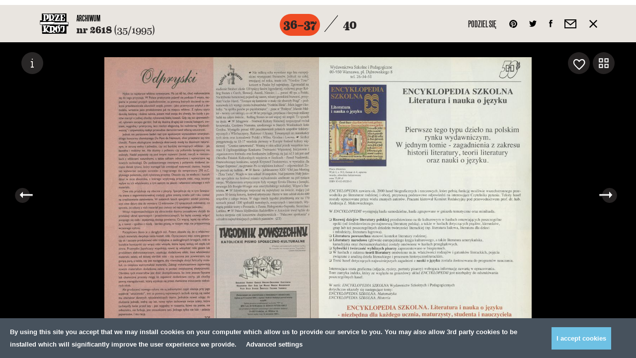

--- FILE ---
content_type: text/html; charset=UTF-8
request_url: https://przekroj.pl/archiwum/numery/2618/19
body_size: 36567
content:
<!DOCTYPE html>
<html lang="pl" class="no-js">
<!--

MADE BY

88
88                                                                             ,d
88                                                                             88
88,dPPYba,  88       88 8b,dPPYba,   ,adPPYba, 8b      db      d8  ,adPPYba, MM88MMM      ,adPPYba,  ,adPPYba,  88,dPYba,,adPYba,
88P'    "8a 88       88 88P'   `"8a a8"     "" `8b    d88b    d8' a8"     "8a  88        a8"     "" a8"     "8a 88P'   "88"    "8a
88       88 88       88 88       88 8b          `8b  d8'`8b  d8'  8b       d8  88        8b         8b       d8 88      88      88
88       88 "8a,   ,a88 88       88 "8a,   ,aa   `8bd8'  `8bd8'   "8a,   ,a8"  88,   888 "8a,   ,aa "8a,   ,a8" 88      88      88
88       88  `"YbbdP'Y8 88       88  `"Ybbd8"'     YP      YP      `"YbbdP"'   "Y888 888  `"Ybbd8"'  `"YbbdP"'  88      88      88

-->
<head>
    <meta charset="utf-8">
    <!--[if IE]><meta http-equiv='X-UA-Compatible' content='IE=edge,chrome=1'><![endif]-->
    <meta name="viewport" content="width=device-width, minimum-scale=1, maximum-scale=1">

    <title>Numer 2618 (27 sierpnia 1995), str. 36–37 — Archiwum - Kwartalnik Przekrój</title>
    <meta name="description" content="Kwartalnik Przekrój">
    <meta name="author" content="Huncwot.com">

    <meta property="fb:app_id" content="248824688862528" />
    <meta property="og:description" content="Kwartalnik Przekrój">
    <meta property="og:title" content="Numer 2618 (27 sierpnia 1995), str. 36–37 — Archiwum - Kwartalnik Przekrój">
    <meta property="og:url" content="https://przekroj.pl/archiwum/numery/2618/19">
    <meta property="og:type" content="website" />
    <meta property="og:image" content="https://przekroj.pl/public/upload/pages/medium/5719ca9327083.jpg?1461810056">
    <meta property="og:image:width" content="600" />
    <meta property="og:image:height" content="764" />

    <meta name="twitter:card" content="summary_large_image" />
    <meta name="twitter:site" content="@PrzekrojM" />
    <meta name="twitter:creator" content="@PrzekrojM" />
    <meta property="twitter:title" content="Numer 2618 (27 sierpnia 1995), str. 36–37 — Archiwum - Kwartalnik Przekrój">
    <meta property="twitter:description" content="Kwartalnik Przekrój">
    <meta property="twitter:image" content="https://przekroj.pl/public/upload/pages/medium/5719ca9327083.jpg?1461810056">


    <style>body.is-not-ready .wrapper,body.is-not-ready .header{pointer-events:none;opacity:0}.loader{z-index:8;background:#f5f4f2;bottom:0;left:0;pointer-events:none;position:fixed;top:0;width:100%}.loader div{background:#fff;border-radius:50%;display:block;height:74px;left:50%;margin:-37px;position:absolute;top:50%;width:77px;overflow:hidden}.loader svg{position:absolute;top:50%;left:50%;width:60px;height:60px;margin:-30px;animation:spin 0.5s linear infinite}@keyframes spin{from{transform:rotate(0deg)}to{transform:rotate(359deg)}}
</style>
    <link rel="stylesheet" href="/public/theme/css/style.css?v=0.193.0">

    <link rel="preload" href="/public/theme/fonts/Eames/Eames400.woff2" as="font" type="font/woff2" crossorigin>
    <link rel="preload" href="/public/theme/fonts/Eames/Eames500.woff2" as="font" type="font/woff2" crossorigin>
    <link rel="preload" href="/public/theme/fonts/Eames/Eames600.woff2" as="font" type="font/woff2" crossorigin>
    <link rel="preload" href="/public/theme/fonts/Eames/Eames500italic.woff2" as="font" type="font/woff2" crossorigin>
    <link rel="preload" href="/public/theme/fonts/Eames/Eames700.woff2" as="font" type="font/woff2" crossorigin>
    <link rel="preload" href="/public/theme/fonts/Eames/Eames700italic.woff2" as="font" type="font/woff2" crossorigin>
    <link rel="preload" href="/public/theme/fonts/Eames/Eames800.woff2" as="font" type="font/woff2" crossorigin>

    <link rel="preload" href="/public/theme/fonts/Oswald/Oswald300.woff2" as="font" type="font/woff2" crossorigin>
    <link rel="preload" href="/public/theme/fonts/Oswald/Oswald400.woff2" as="font" type="font/woff2" crossorigin>
    <link rel="preload" href="/public/theme/fonts/Oswald/Oswald700.woff2" as="font" type="font/woff2" crossorigin>

    <link rel="preload" href="/public/theme/fonts/Worthe/Worthe.woff2" as="font" type="font/woff2" crossorigin>

    <link rel="preload" href="/public/theme/fonts/NewGrotesk/NewGrotesk100.woff2" as="font" type="font/woff2" crossorigin>
    <link rel="preload" href="/public/theme/fonts/NewGrotesk/NewGrotesk300.woff2" as="font" type="font/woff2" crossorigin>
    <link rel="preload" href="/public/theme/fonts/NewGrotesk/NewGrotesk600.woff2" as="font" type="font/woff2" crossorigin>

        <link rel="canonical" href="https://przekroj.pl/archiwum/numery/2618/19">
    
    <script type="text/javascript">
    WebFontConfig = {
        custom: { families: [
            'Oswald:n3,n4,n7',
            'Eames:n4,n5,i5,n6,n7,i7,n8',
            'NewGrotesk:n1,n3,n6',
            'Worthe'
        ]},
        active: function() {
            window.dispatchEvent(new Event('resize'));
        }
    };
    (function(d) {
        var wf = d.createElement('script'), s = d.scripts[0];
        wf.src = 'https://ajax.googleapis.com/ajax/libs/webfont/1.6.26/webfont.js';
        s.parentNode.insertBefore(wf, s);
    })(document);
</script>
    <link rel="apple-touch-icon" sizes="57x57" href="/public/theme/favicons/apple-touch-icon-57x57.png">
    <link rel="apple-touch-icon" sizes="60x60" href="/public/theme/favicons/apple-touch-icon-60x60.png">
    <link rel="apple-touch-icon" sizes="72x72" href="/public/theme/favicons/apple-touch-icon-72x72.png">
    <link rel="apple-touch-icon" sizes="76x76" href="/public/theme/favicons/apple-touch-icon-76x76.png">
    <link rel="apple-touch-icon" sizes="114x114" href="/public/theme/favicons/apple-touch-icon-114x114.png">
    <link rel="apple-touch-icon" sizes="120x120" href="/public/theme/favicons/apple-touch-icon-120x120.png">
    <link rel="apple-touch-icon" sizes="144x144" href="/public/theme/favicons/apple-touch-icon-144x144.png">
    <link rel="apple-touch-icon" sizes="152x152" href="/public/theme/favicons/apple-touch-icon-152x152.png">
    <link rel="apple-touch-icon" sizes="180x180" href="/public/theme/favicons/apple-touch-icon-180x180.png">
    <link rel="icon" type="image/png" href="/public/theme/favicons/favicon-32x32.png" sizes="32x32">
    <link rel="icon" type="image/png" href="/public/theme/favicons/android-chrome-192x192.png" sizes="192x192">
    <link rel="icon" type="image/png" href="/public/theme/favicons/favicon-16x16.png" sizes="16x16">
    <link rel="manifest" href="/public/theme/favicons/manifest.json">
    <link rel="mask-icon" href="/public/theme/favicons/safari-pinned-tab.svg" color="#231f20">
    <meta name="msapplication-TileColor" content="#231f20">
    <meta name="msapplication-TileImage" content="/public/theme/favicons/mstile-144x144.png">
    <meta name="theme-color" content="#ffffff">

    <link rel="alternate" type="application/rss+xml" title="RSS przekroj.pl" href="https://przekroj.pl?output=rss">

    <meta name="application-name" content="Przekrój" />
    <meta name="apple-mobile-web-app-title" content="Przekrój">
    <meta name="mobile-web-app-capable" content="yes">
    <meta name="apple-mobile-web-app-capable" content="yes">
    <meta name="apple-mobile-web-app-status-bar-style" content="black-translucent" />
    <meta name="msvalidate.01" content="EA34BCFAB0C1D1262EBEA0423DBE8401" />
    <meta name="yandex-verification" content="45d7e9bfabcc1c05" />
    <meta name="msvalidate.01" content="EA34BCFAB0C1D1262EBEA0423DBE8401" />

<script>
    window.dataLayer = window.dataLayer || [];
    function gtag(){dataLayer.push(arguments);}
    function getCookie(cname) {
        let name = cname + "=";
        let decodedCookie = decodeURIComponent(document.cookie);
        let ca = decodedCookie.split(';');
        for(let i = 0; i <ca.length; i++) {
            let c = ca[i];
            while (c.charAt(0) == ' ') {
                c = c.substring(1);
            }
            if (c.indexOf(name) == 0) {
                return c.substring(name.length, c.length);
            }
        }
        return "";
    }
    const consents = JSON.parse(getCookie('cmp_consents_granted') || '[]');
    gtag('consent', 'default', {
        'ad_storage': consents.includes('ad_storage') ? 'granted' : 'denied',
        'analytics_storage': consents.includes('analytics_storage') ? 'granted' : 'denied',
        'third_party_storage': consents.includes('third_party_storage') ? 'granted' : 'denied',
        'wait_for_update': 500
    });
</script>
<!-- Google Tag Manager -->
<script>(function(w,d,s,l,i){w[l]=w[l]||[];w[l].push({'gtm.start':
new Date().getTime(),event:'gtm.js'});var f=d.getElementsByTagName(s)[0],
j=d.createElement(s),dl=l!='dataLayer'?'&l='+l:'';j.async=true;j.src=
'https://www.googletagmanager.com/gtm.js?id='+i+dl;f.parentNode.insertBefore(j,f);
})(window,document,'script','dataLayer','GTM-T732F5L');</script>
<!-- End Google Tag Manager -->

<!-- Hotjar Tracking Code for https://przekroj.pl/ -->
<script>
    (function(h,o,t,j,a,r){
        h.hj=h.hj||function(){(h.hj.q=h.hj.q||[]).push(arguments)};
        h._hjSettings={hjid:2213031,hjsv:6};
        a=o.getElementsByTagName('head')[0];
        r=o.createElement('script');r.async=1;
        r.src=t+h._hjSettings.hjid+j+h._hjSettings.hjsv;
        a.appendChild(r);
    })(window,document,'https://static.hotjar.com/c/hotjar-','.js?sv=');
</script>
<!-- End HotJar  -->
</head>

<body class="is-not-ready">

<!-- Google Tag Manager (noscript) -->
<noscript><iframe src="https://www.googletagmanager.com/ns.html?id=GTM-T732F5L"
height="0" width="0" style="display:none;visibility:hidden"></iframe></noscript>
<!-- End Google Tag Manager (noscript) -->

    <svg class="svg-sprite"  xmlns="http://www.w3.org/2000/svg" xmlns:xlink="http://www.w3.org/1999/xlink"><defs><path id="a1" d="M1.568.149v2.28H.63V.149h.938z"/><path id="c" d="M1.568.918v2.28H.63V.918h.938z"/><path id="e" d="M1.568.966v2.28H.63V.965h.938z"/><path id="g" d="M2.777 1.28H.497V.233h2.28V1.28z"/><path id="i" d="M2.824 1.28H.544V.233h2.28V1.28z"/><path id="k" d="M2.595 1.28H.316V.233h2.28V1.28z"/><path id="m" d="M2.641 1.28H.362V.233h2.28V1.28z"/><path id="o" d="M2.41 1.28H.133V.233H2.41V1.28z"/><path id="a1" d="M0 0h27v27H0z"/></defs><symbol id="sprite-arr-left" viewBox="-589 414.9 13 13"><path d="M-585 419.9h9v3h-9z"/><path d="M-589 421.4l6-6.5v13z"/></symbol><symbol id="sprite-arr-right" viewBox="0 0 13 13"><path d="M0 5h9v3H0z"/><path d="M7 13V0l6 6.5z"/></symbol><symbol id="sprite-arrow-down" viewBox="0 0 13 18"><path d="M5 5h3v9H5zM5 0h3v3H5z"/><path d="M0 12h13l-6.5 6z"/></symbol><symbol id="sprite-arrow-frame-down" viewBox="0 0 28 68"><path d="M28 0h-4v64H4V0H0v68h28z"/><path d="M14 56l6.5-6h-5V1h-3v49h-5z"/></symbol><symbol id="sprite-arrow-left" viewBox="-25 0 38 13"><path fill="#010101" d="M-21 5h34v3h-34z"/><path fill="#010101" d="M-25 6.5l6-6.5v13z"/></symbol><symbol id="sprite-arrow-right" viewBox="-25 0 38 13"><path d="M-25 5H9v3h-34z"/><path d="M7 13V0l6 6.5z"/></symbol><symbol id="sprite-audio" viewBox="-544.2 403.9 14 15"><path d="M-530.2 414.8c0 1.9-1.5 2.9-2.8 2.9-1.1 0-2.2-.7-2.2-2 0-1.4 1.5-2.6 3.1-2.6.2 0 .4 0 .6.1v-5.5l-7.5 1.5v6.8c0 1.9-1.5 2.9-2.8 2.9-1.2 0-2.2-.7-2.2-2 0-1.4 1.5-2.7 3.1-2.7.2 0 .4 0 .6.1v-8.2l10-2.2.1 10.9z"/></symbol><symbol id="sprite-basket" viewBox="0 0 18 24"><path d="M18 24H0V6h18v18zM2 22h14V8H2v14z"/><path d="M14 11h-2V5.2C12 3.4 10.7 2 9 2S6 3.4 6 5.2V11H4V5.2C4 2.3 6.2 0 9 0s5 2.3 5 5.2V11z"/></symbol><symbol id="sprite-close" viewBox="0 0 357 357"><path d="M357 35.7L321.3 0 178.5 142.8 35.7 0 0 35.7l142.8 142.8L0 321.3 35.7 357l142.8-142.8L321.3 357l35.7-35.7-142.8-142.8z"/></symbol><symbol id="sprite-empty-circle" viewBox="0 0 268 176"><circle cx="134" cy="88" r="63"/></symbol><symbol id="sprite-empty-raster" viewBox="0 0 389 379"><title-temp>Page 1</title-temp><g fill="none" fill-rule="evenodd"><path d="M140.137.67c.869-2.081 1.584 1.496 0 0M161.696.67c.87-2.081 1.584 1.496 0 0M183.256.67c.868-2.081 1.584 1.496 0 0M204.816.67c.87-2.081 1.584 1.496 0 0M226.374.67c.873-2.081 1.586 1.496 0 0M247.934.67c.87-2.081 1.584 1.496 0 0M173.77 10.878c.15.918-.232 1.301-1.148 1.149-.958-.757.39-2.102 1.148-1.15M195.328 10.878c.15.918-.233 1.301-1.149 1.149-.952-.757.392-2.102 1.149-1.15M216.888 10.878c.15.918-.23 1.301-1.149 1.149-.955-.757.395-2.102 1.149-1.15M129.357 11.453c.869-2.081 1.584 1.496 0 0M150.916 11.453c.87-2.081 1.584 1.496 0 0M237.155 11.453c.868-2.081 1.584 1.496 0 0M258.715 11.453c.87-2.081 1.581 1.496 0 0M161.696 21.23c.46-.406 1.377-.04 1.582.288.681 2.826-3.53 1.208-1.582-.288M183.256 21.23c.458-.406 1.376-.04 1.582.288.681 2.826-3.53 1.208-1.582-.288M204.816 21.23c.46-.406 1.376-.04 1.582.288.679 2.826-3.528 1.208-1.582-.288M226.374 21.23c.462-.406 1.378-.04 1.581.288.684 2.826-3.528 1.208-1.581-.288M141.432 21.374c.184.417.184 1.021 0 1.436a1.914 1.914 0 0 1-1.439 0c-.594-1.056.381-2.031 1.439-1.436M249.229 21.374c.184.417.184 1.021 0 1.436a1.914 1.914 0 0 1-1.438 0c-.595-1.056.38-2.031 1.438-1.436M97.017 22.237c.871-2.084 1.584 1.495 0 0M118.577 22.237c.871-2.084 1.584 1.495 0 0M269.493 22.237c.871-2.084 1.584 1.495 0 0M291.053 22.237c.871-2.084 1.584 1.495 0 0M172.622 31.582c1.26-.39 1.803.3 1.866 1.149.14 1.887-2.73 2.259-2.874.287-.057-.775.242-1.2 1.008-1.436M194.18 31.582c1.264-.39 1.807.3 1.866 1.149.141 1.887-2.726 2.259-2.872.287-.059-.775.24-1.2 1.005-1.436M215.74 31.582c1.262-.39 1.805.3 1.868 1.149.14 1.887-2.73 2.259-2.874.287-.059-.775.242-1.2 1.005-1.436M151.06 31.726c1.222-.437 1.66.224 1.726 1.006.271 3.296-4.69.057-1.725-1.006M237.3 31.726c1.219-.437 1.658.224 1.722 1.006.274 3.296-4.69.057-1.723-1.006M129.357 32.013c.463-.405 1.377-.04 1.582.288.681 2.826-3.53 1.208-1.582-.288M258.715 32.013c.46-.405 1.376-.04 1.579.288.684 2.826-3.528 1.208-1.58-.288M109.09 32.444c.151.917-.232 1.302-1.148 1.15-.953-.758.392-2.105 1.149-1.15M281.568 32.444c.15.917-.235 1.302-1.151 1.15-.953-.758.394-2.105 1.15-1.15M86.239 33.018c.868-2.08 1.584 1.498 0 0M301.834 33.018c.869-2.08 1.582 1.498 0 0M161.84 42.076c1.181-.305 2.155.358 2.155 1.583 0 2.325-3.449 2.195-3.449 0 0-.566.192-1.295 1.295-1.583M183.113 42.076c1.09-.4 2.177-.03 2.444.864.863 2.907-4.51 3.58-3.449 0 .098-.332.488-.672 1.005-.864M204.671 42.076c1.09-.4 2.179-.03 2.443.864.864 2.907-4.508 3.58-3.448 0 .098-.332.488-.672 1.005-.864M226.52 42.076c1.179-.305 2.154.358 2.154 1.583 0 2.325-3.448 2.195-3.448 0 0-.566.189-1.295 1.294-1.583M140.568 42.22c1.655-.226 2.243 2.252.864 2.877-1.93.871-3.469-2.521-.864-2.877M248.365 42.22c1.657-.226 2.243 2.252.864 2.877-1.93.871-3.469-2.521-.864-2.877M118.577 42.652c.108-.324.807-.055 1.15-.144 1.724 1.094-.632 3.45-1.726 1.726-.078-.798.027-1.413.576-1.582M269.493 42.652c.108-.324.807-.055 1.151-.144 1.723 1.094-.631 3.45-1.725 1.726-.077-.798.027-1.413.574-1.582M98.312 42.94a1.91 1.91 0 0 1 0 1.436c-.417.187-1.021.187-1.436 0-.597-1.055.38-2.03 1.436-1.436M292.347 42.94a1.91 1.91 0 0 1 0 1.436 1.908 1.908 0 0 1-1.436 0c-.597-1.055.38-2.03 1.436-1.436M75.459 43.802c.868-2.082 1.584 1.495 0 0M312.613 43.802c.868-2.082 1.584 1.495 0 0M172.907 52.429c.765-.075 1.588.337 1.868.718 2.407 3.274-4.081 4.808-3.88 1.151.056-1.017.656-1.735 2.012-1.87M194.037 52.429c1.79-.445 2.569.5 2.728 1.58.458 3.105-4.656 3.848-4.312.146.07-.725.447-1.443 1.584-1.726M216.027 52.429c.763-.075 1.586.337 1.868.718 2.405 3.274-4.081 4.808-3.88 1.151.056-1.017.656-1.735 2.012-1.87M151.349 52.572c.526-.059 1.237.09 1.58.431 2.734 2.734-3.665 5.11-3.449 1.295.046-.823.483-1.568 1.869-1.726M237.586 52.572c.53-.059 1.238.09 1.58.431 2.735 2.734-3.665 5.11-3.448 1.295.045-.823.483-1.568 1.868-1.726M129.5 52.86c1.18-.306 2.156.358 2.156 1.582 0 2.325-3.449 2.198-3.449 0 0-.566.19-1.295 1.293-1.582M258.86 52.86c1.178-.306 2.153.358 2.153 1.582 0 2.325-3.448 2.198-3.448 0 0-.566.189-1.295 1.294-1.582M107.942 53.29c1.22-.437 1.66.226 1.725 1.008.271 3.297-4.692.057-1.725-1.008M280.417 53.29c1.22-.437 1.661.226 1.725 1.008.274 3.297-4.69.057-1.725-1.008M87.53 53.722c.188.42.188 1.022 0 1.439-.414.185-1.018.185-1.435 0-.595-1.056.38-2.034 1.436-1.439M303.127 53.722c.187.42.187 1.022 0 1.439a1.936 1.936 0 0 1-1.438 0c-.597-1.056.381-2.034 1.438-1.439M64.678 54.585c.87-2.081 1.584 1.498 0 0M323.392 54.585c.87-2.081 1.584 1.498 0 0M183.113 62.924c5.347-1.389 2.77 7.566-1.005 4.17-1.408-1.266-.895-3.676 1.005-4.17M204.671 62.924c5.35-1.389 2.77 7.566-1.005 4.17-1.408-1.266-.893-3.676 1.005-4.17M161.551 63.068c3.237-.877 4.176 3.851 1.438 4.457-2.885.639-4.45-3.64-1.438-4.457M226.231 63.068c3.234-.877 4.173 3.851 1.438 4.457-2.887.639-4.453-3.64-1.438-4.457M140.568 63.212c.766-.075 1.586.335 1.869.718 2.407 3.274-4.082 4.808-3.881 1.152.057-1.015.656-1.738 2.012-1.87M248.365 63.212c.766-.075 1.587.335 1.87.718 2.406 3.274-4.083 4.808-3.88 1.152.055-1.015.654-1.738 2.01-1.87M118.434 63.643c1.09-.401 2.179-.03 2.443.862.866 2.909-4.51 3.581-3.45 0 .1-.33.492-.673 1.007-.862M269.35 63.643c1.09-.401 2.18-.03 2.444.862.866 2.909-4.51 3.581-3.448 0 .098-.33.488-.673 1.005-.862M97.162 63.931c1.263-.39 1.805.301 1.87 1.15.136 1.887-2.731 2.258-2.875.286-.06-.777.24-1.199 1.005-1.436M291.198 63.931c1.263-.39 1.805.301 1.869 1.15.139 1.887-2.73 2.258-2.874.286-.06-.777.24-1.199 1.005-1.436M76.752 64.504c.187.42.187 1.022 0 1.439-.417.187-1.021.187-1.436 0-.597-1.058.378-2.034 1.436-1.439M313.906 64.504c.187.42.187 1.022 0 1.439a1.908 1.908 0 0 1-1.436 0c-.597-1.058.381-2.034 1.436-1.439M53.899 65.368c.868-2.083 1.584 1.498 0 0M334.173 65.368c.87-2.083 1.584 1.498 0 0M172.622 73.42c3.888-.614 4.116 5.18.574 5.318-3.027.121-4.027-4.776-.574-5.318M193.75 73.42c4.886-1.307 4.613 6.39 0 5.318-1.684-.39-3.122-4.484 0-5.318M215.74 73.42c3.888-.614 4.115 5.18.574 5.318-3.025.121-4.027-4.776-.575-5.318M151.203 73.562c3.665-.485 3.52 4.895.431 5.034-2.799.123-3.831-4.58-.43-5.034M237.442 73.562c3.664-.485 3.519 4.895.433 5.034-2.804.123-3.834-4.58-.433-5.034M129.357 73.85c1.826-.437 2.712.56 2.874 1.726.458 3.274-4.96 4.001-4.599.144.073-.787.542-1.587 1.725-1.87M258.715 73.85c1.825-.437 2.714.56 2.876 1.726.456 3.274-4.96 4.001-4.602.144.073-.787.545-1.587 1.726-1.87M107.942 74.282c.975-.218 1.712.121 2.01.575 1.97 2.975-3.446 4.315-3.446 1.151 0-.738.078-1.42 1.436-1.726M280.417 74.282c.98-.218 1.714.121 2.015.575 1.964 2.975-3.45 4.315-3.45 1.151 0-.738.077-1.42 1.435-1.726M86.381 74.713c1.263-.39 1.807.301 1.869 1.15.139 1.887-2.728 2.259-2.874.289-.057-.778.242-1.202 1.005-1.439M301.977 74.713c1.262-.39 1.805.301 1.869 1.15.139 1.887-2.728 2.259-2.874.289-.06-.778.239-1.202 1.005-1.439M65.973 75.289a1.938 1.938 0 0 1 0 1.438 1.936 1.936 0 0 1-1.438 0c-.595-1.057.38-2.033 1.438-1.438M324.685 75.289a1.916 1.916 0 0 1 0 1.438 1.93 1.93 0 0 1-1.436 0c-.594-1.057.381-2.033 1.436-1.438M43.119 76.152c.868-2.084 1.584 1.497 0 0M344.954 76.152c.869-2.084 1.582 1.497 0 0M183.688 83.771c3.3-.228 4.7 5.018 1.15 6.037-4.07 1.172-6.089-5.697-1.15-6.037M205.246 83.771c3.302-.228 4.704 5.018 1.153 6.037-4.068 1.17-6.09-5.697-1.153-6.037M162.128 83.916c3.728-.278 4.191 6.05 0 5.893-3.79-.141-3.56-5.629 0-5.893M226.805 83.916c3.729-.278 4.194 6.05 0 5.893-3.788-.141-3.56-5.629 0-5.893M140.28 84.203c3.891-.616 4.117 5.177.575 5.319-3.024.12-4.025-4.774-.574-5.319M248.078 84.203c3.89-.616 4.116 5.177.574 5.319-3.024.12-4.024-4.774-.574-5.319M118.434 84.634c3.234-.876 4.17 3.85 1.436 4.457-2.883.638-4.451-3.641-1.436-4.457M269.35 84.634c3.235-.876 4.172 3.85 1.439 4.457-2.888.638-4.453-3.641-1.438-4.457M97.45 84.922c.526-.06 1.239.089 1.58.43 2.733 2.734-3.666 5.11-3.45 1.296.046-.823.483-1.569 1.87-1.726M291.485 84.922c.527-.06 1.238.089 1.582.43 2.735 2.734-3.667 5.11-3.45 1.296.047-.823.485-1.569 1.868-1.726M75.602 85.497c1.263-.39 1.808.3 1.867 1.15.141 1.886-2.726 2.258-2.874.288-.057-.777.244-1.201 1.007-1.438M312.756 85.497c1.262-.39 1.807.3 1.868 1.15.142 1.886-2.728 2.258-2.873.288-.057-.777.241-1.201 1.005-1.438M55.192 86.07c.187.42.187 1.022 0 1.44-.417.186-1.021.186-1.436 0-.597-1.058.38-2.034 1.436-1.44M335.466 86.07c.187.42.187 1.022 0 1.44a1.914 1.914 0 0 1-1.438 0c-.595-1.058.38-2.034 1.438-1.44M32.338 86.935c.87-2.084 1.586 1.495 0 0M355.733 86.935c.868-2.084 1.584 1.495 0 0M194.18 94.266c4.927-.652 4.703 6.62.574 6.757-4.191.142-4.86-6.19-.575-6.757M172.19 94.41c3.441-.765 5.6 3.313 3.305 5.609-3.911 3.912-8.848-4.375-3.305-5.608M215.308 94.41c3.441-.765 5.602 3.313 3.304 5.609-3.913 3.912-8.845-4.375-3.304-5.608M150.916 94.554c2.564-.46 4.463 1.594 3.594 4.17-1.103 3.265-7.626 2.407-6.035-2.3.221-.661 1.067-1.624 2.441-1.87M237.155 94.554c2.564-.46 4.462 1.594 3.594 4.17-1.1 3.265-7.626 2.407-6.035-2.3.219-.661 1.066-1.624 2.44-1.87M129.07 94.985c4.886-1.306 4.614 6.39 0 5.321-1.685-.392-3.12-4.486 0-5.32M258.427 94.985c4.887-1.306 4.615 6.39 0 5.321-1.686-.392-3.12-4.486 0-5.32M107.942 95.275c1.846-.335 2.812.795 2.874 2.154.148 3.274-4.889 3.429-4.889.144 0-1.36.736-2.068 2.015-2.298M280.417 95.275c1.848-.335 2.812.795 2.876 2.154.146 3.274-4.886 3.429-4.888.144 0-1.36.736-2.068 2.012-2.298M86.67 95.704c.526-.06 1.24.09 1.579.433 2.735 2.734-3.665 5.107-3.446 1.293.045-.823.48-1.569 1.866-1.726M302.264 95.704c.529-.06 1.24.09 1.582.433 2.734 2.734-3.665 5.107-3.449 1.293.044-.823.484-1.569 1.867-1.726M64.822 96.28c1.263-.39 1.805.3 1.87 1.149.138 1.887-2.731 2.26-2.875.287-.06-.775.24-1.2 1.005-1.436M323.537 96.28c1.262-.39 1.805.3 1.869 1.149.139 1.887-2.73 2.26-2.874.287-.06-.775.241-1.2 1.005-1.436M44.412 97.142c.153.917-.232 1.302-1.149 1.152-.952-.76.392-2.104 1.149-1.152M346.245 97.142c.15.917-.232 1.302-1.148 1.152-.953-.76.394-2.104 1.148-1.152M21.559 97.717c.87-2.082 1.586 1.498 0 0M366.514 97.717c.868-2.082 1.58 1.498 0 0M183.113 104.762c4.157-.761 6.184 4.952 2.587 6.901-4.815 2.613-8.35-5.843-2.587-6.9M204.671 104.762c4.162-.761 6.183 4.952 2.59 6.901-4.816 2.613-8.351-5.843-2.59-6.9M161.696 104.906c5.153-.832 5.351 6.882.718 7.044-4.433.158-5.003-6.351-.718-7.044M226.374 104.906c5.153-.832 5.35 6.882.72 7.044-4.435.158-5.005-6.351-.72-7.044M140.137 105.194c4.397-.757 5.331 6.308.718 6.468-4.114.146-4.59-5.802-.718-6.468M247.934 105.194c4.396-.757 5.333 6.308.718 6.468-4.112.146-4.588-5.802-.718-6.468M118.577 105.625c4.221-.81 4.458 5.455.718 5.608-3.231.13-4.15-4.952-.718-5.608M269.493 105.625c4.221-.81 4.46 5.455.718 5.608-3.234.13-4.15-4.952-.718-5.608M97.162 106.057c1.844-.333 2.813.795 2.874 2.156.148 3.272-4.886 3.429-4.886.144 0-1.359.734-2.07 2.012-2.3M291.198 106.057c1.844-.333 2.812.795 2.874 2.156.148 3.272-4.886 3.429-4.886.144 0-1.359.734-2.07 2.012-2.3M75.602 106.632c.978-.22 1.712.121 2.013.575 1.966 2.975-3.449 4.315-3.449 1.149 0-.737.078-1.42 1.436-1.724M312.756 106.632c.98-.22 1.713.121 2.014.575 1.965 2.975-3.45 4.315-3.45 1.149 0-.737.08-1.42 1.436-1.724M54.041 107.206c1.222-.438 1.662.225 1.726 1.007.273 3.297-4.69.057-1.726-1.007M334.318 107.206c1.22-.438 1.661.225 1.725 1.007.271 3.297-4.692.057-1.725-1.007M33.633 107.926c.15.916-.232 1.301-1.149 1.149-.954-.757.392-2.102 1.15-1.15M357.026 107.926c.15.916-.232 1.301-1.15 1.149-.954-.757.393-2.102 1.15-1.15M172.907 115.258c1.483-.075 3.25 1.021 3.737 2.013 2.571 5.207-5.155 7.852-7.188 3.737-1.169-2.369.317-5.593 3.45-5.75M193.605 115.258c3.116-.704 5.76 1.687 4.889 5.032-1.185 4.518-9.335 3.711-7.765-2.3.301-1.147 1.172-2.349 2.876-2.732M216.027 115.258c1.483-.075 3.247 1.021 3.737 2.013 2.571 5.207-5.155 7.852-7.188 3.737-1.167-2.369.317-5.593 3.45-5.75M151.06 115.545c1.286-.164 2.332.212 3.018.862 3.426 3.249-1.577 8.875-5.173 5.465-2.227-2.111-.96-5.928 2.156-6.327M237.3 115.545c1.285-.164 2.333.212 3.017.862 3.423 3.247-1.577 8.875-5.174 5.465-2.226-2.111-.96-5.928 2.156-6.327M129.214 115.977c2.363-.47 4.025.882 4.025 3.162 0 4.314-6.612 4.462-6.612 0 0-1.397.588-2.765 2.587-3.162M258.57 115.977c2.363-.47 4.027.882 4.027 3.162 0 4.314-6.614 4.462-6.614 0 0-1.397.588-2.765 2.587-3.162M107.797 116.408c4.221-.807 4.458 5.456.718 5.606-3.234.132-4.148-4.95-.718-5.606M280.275 116.408c4.22-.807 4.457 5.456.717 5.606-3.234.132-4.15-4.95-.717-5.606M86.239 116.983c1.825-.44 2.712.559 2.874 1.726.453 3.274-4.96 3.999-4.6.144.076-.787.543-1.585 1.726-1.87M301.834 116.983c1.826-.44 2.71.559 2.876 1.726.454 3.274-4.961 3.999-4.601.144.073-.787.542-1.585 1.725-1.87M64.822 117.558c1.178-.306 2.158.356 2.158 1.582 0 2.325-3.45 2.198-3.45 0 0-.568.19-1.295 1.292-1.582M323.537 117.558c1.18-.306 2.156.356 2.156 1.582 0 2.325-3.448 2.198-3.448 0 0-.568.189-1.295 1.292-1.582M43.119 118.133c.107-.323.807-.057 1.15-.143 1.724 1.094-.63 3.449-1.724 1.723-.078-.795.025-1.41.574-1.58M344.954 118.133c.105-.323.807-.057 1.149-.143 1.725 1.094-.631 3.449-1.725 1.723-.078-.795.027-1.41.576-1.58M21.559 119.284c.87-2.083 1.586 1.496 0 0M366.514 119.284c.868-2.083 1.58 1.496 0 0M182.824 125.753c.912-.191 2.288-.107 2.876.144 2.56 1.092 3.863 6.404 0 8.052-5.633 2.403-9.027-6.906-2.876-8.196M204.386 125.753c.91-.191 2.284-.107 2.874.144 2.56 1.092 3.86 6.404 0 8.052-5.634 2.403-9.03-6.906-2.874-8.196M161.696 125.897c5.921-.858 6.037 8.038.718 8.195-5.208.155-5.698-7.475-.718-8.195M226.374 125.897c5.923-.858 6.037 8.038.72 8.195-5.208.155-5.698-7.475-.72-8.195M139.849 126.327c3.93-.834 6.058 3.862 3.594 6.327-3.491 3.492-8.546-1.993-5.604-5.319.408-.463 1.262-.848 2.01-1.008M247.646 126.327c3.932-.834 6.058 3.862 3.595 6.327-3.492 3.492-8.547-1.993-5.607-5.319.41-.463 1.265-.848 2.012-1.008M118.577 126.76c4.397-.756 5.331 6.309.718 6.468-4.113.146-4.59-5.802-.718-6.468M269.35 126.76c2.362-.471 4.026.883 4.026 3.162 0 4.314-6.614 4.46-6.614 0 0-1.397.59-2.765 2.589-3.162M96.875 127.335c1.495-.365 2.863.271 3.305 1.438 1.907 5.03-6.532 4.947-5.174.288.185-.634.31-1.348 1.87-1.726M290.91 127.335c1.496-.365 2.863.271 3.306 1.438 1.907 5.03-6.532 4.947-5.174.288.185-.634.31-1.348 1.869-1.726M75.315 127.91c.677-.196.996-.248 1.436-.146 1.144.272 2.644 3.682 0 4.316-1.308.312-3.503-.248-2.874-2.877.082-.347.554-1.04 1.438-1.293M312.47 127.91c.678-.196.997-.248 1.437-.146 1.144.272 2.641 3.682 0 4.316-1.306.312-3.503-.248-2.877-2.877.085-.347.554-1.04 1.44-1.293M53.899 128.485c1.427-.49 2.012.27 2.156 1.005.46 2.36-2.799 2.729-3.163.864-.24-1.224.198-1.591 1.007-1.87M334.173 128.485c1.427-.49 2.013.27 2.154 1.005.46 2.36-2.797 2.729-3.159.864-.241-1.224.196-1.591 1.005-1.87M33.633 129.204c.187.42.187 1.021 0 1.438a1.936 1.936 0 0 1-1.438 0c-.595-1.057.38-2.033 1.438-1.438M357.026 129.204c.187.42.187 1.021 0 1.438a1.936 1.936 0 0 1-1.438 0c-.595-1.057.38-2.033 1.438-1.438M10.78 130.067c.868-2.082 1.584 1.495 0 0M377.293 130.067c.868-2.082 1.582 1.495 0 0M194.18 136.105c6.292-.606 6.755 9.345.433 9.345-5.687 0-6.412-8.77-.434-9.345M172.475 136.248c6.473-.828 6.614 8.92.72 9.06-5.654.132-6.368-8.337-.72-9.06M215.595 136.248c6.472-.828 6.614 8.92.718 9.06-5.655.132-6.363-8.337-.718-9.06M150.485 136.681c2.85-.643 5.874 1.475 5.176 5.032-.939 4.778-9.53 4.071-8.339-2.014.228-1.153 1.135-2.562 3.163-3.018M236.723 136.681c2.849-.643 5.873 1.475 5.176 5.032-.94 4.778-9.531 4.071-8.337-2.014.225-1.153 1.135-2.562 3.16-3.018M129.214 137.11c4.159-.76 6.183 4.952 2.586 6.904-4.813 2.61-8.35-5.846-2.586-6.903M258.57 137.11c4.161-.76 6.185 4.952 2.587 6.904-4.814 2.61-8.349-5.846-2.587-6.903M107.655 137.686c2.256-.449 4.139.876 3.879 3.452-.353 3.5-6.8 3.869-6.324-.864.145-1.436.69-2.239 2.445-2.588M279.843 137.686c5.882-1.32 5.112 7.423 0 6.183-2.387-.58-3.2-5.497 0-6.183M85.951 138.262c3.31-1.555 4.987 4.201 1.726 5.031-3.32.846-4.793-3.894-1.726-5.031M301.547 138.262c3.307-1.555 4.987 4.201 1.723 5.031-3.318.846-4.793-3.894-1.723-5.031M64.678 138.837c1.69-.463 2.468.456 2.589 1.58.285 2.729-4.2 3.44-4.025.146.039-.745.383-1.44 1.436-1.726M323.392 138.837c1.691-.463 2.47.456 2.589 1.58.287 2.729-4.2 3.44-4.025.146.041-.745.383-1.44 1.436-1.726M43.262 139.412c1.265-.39 1.808.3 1.87 1.15.138 1.886-2.731 2.258-2.875.288-.059-.777.242-1.201 1.005-1.438M345.097 139.412c1.262-.39 1.807.3 1.866 1.15.142 1.886-2.725 2.258-2.871.288-.06-.777.239-1.201 1.005-1.438M22.854 140.274c.148.919-.232 1.302-1.15 1.151-.953-.759.391-2.104 1.15-1.15M367.807 140.274c.148.919-.232 1.302-1.15 1.151-.956-.759.394-2.104 1.15-1.15M183.543 146.6c6.448-.453 6.956 9.922.287 9.922-5.975 0-6.837-9.461-.287-9.922M205.103 146.6c6.443-.453 6.958 9.922.287 9.922-5.975 0-6.835-9.461-.287-9.922M161.12 147.032c8.464-1.819 6.79 12.035-.86 8.77-1.659-.708-3.7-3.043-2.301-6.326.266-.624 1.317-2.047 3.16-2.444M225.802 147.032c8.462-1.819 6.787 12.035-.864 8.77-1.66-.708-3.701-3.043-2.302-6.326.269-.624 1.32-2.047 3.166-2.444M139.849 147.463c2.635-.51 5.374 1.322 5.032 4.6-.538 5.135-7.797 4.163-8.339.146-.324-2.42.9-4.279 3.307-4.746M247.646 147.463c2.635-.51 5.375 1.322 5.033 4.6-.536 5.135-7.797 4.163-8.337.146-.328-2.42.898-4.279 3.304-4.746M118.146 148.039c2.867-.71 5.61 1.618 4.455 4.887-1.335 3.785-8.79 2.483-6.899-2.874.226-.636 1.16-1.696 2.444-2.013M269.064 148.039c2.867-.71 5.61 1.618 4.453 4.887-1.335 3.785-8.788 2.483-6.896-2.874.223-.636 1.157-1.696 2.443-2.013M96.875 148.613c5.19-1.165 4.453 7.432-.433 5.75-2.02-.694-3.027-4.973.433-5.75M290.91 148.613c5.19-1.165 4.454 7.432-.432 5.75-2.02-.694-3.027-4.973.433-5.75M75.315 149.189c5.347-1.389 2.767 7.566-1.007 4.17-1.406-1.266-.891-3.678 1.007-4.17M312.47 149.189c5.347-1.389 2.768 7.566-1.007 4.17-1.406-1.268-.89-3.678 1.008-4.17M53.755 149.908c1.09-.402 2.18-.03 2.443.861.866 2.91-4.51 3.582-3.448 0 .098-.33.488-.672 1.005-.861M334.028 149.908c1.092-.402 2.18-.03 2.444.861.866 2.91-4.51 3.582-3.449 0 .098-.33.488-.672 1.005-.861M32.338 150.483c.107-.326.807-.057 1.153-.146 1.72 1.095-.634 3.452-1.725 1.726-.08-.796.025-1.411.572-1.58M355.733 150.483c.107-.326.807-.057 1.149-.146 1.725 1.095-.63 3.452-1.725 1.726-.078-.796.027-1.411.576-1.58M10.78 151.633c.868-2.084 1.584 1.495 0 0M377.293 151.633c.868-2.084 1.582 1.495 0 0M193.892 157.096c5.41-.761 7.982 5.666 4.458 9.058-3.097 2.98-8.938.98-9.057-3.739-.077-2.98 1.81-4.927 4.6-5.319M171.9 157.384c1.104-.23 2.546-.1 3.164.143 3.514 1.395 4.3 7.781 0 9.489-2.75 1.094-5.93-.648-6.755-2.732-.212-.53-.723-2.206 0-4.026.24-.608 1.452-2.428 3.592-2.874M215.02 157.384c1.101-.23 2.546-.1 3.164.143 3.512 1.395 4.303 7.781 0 9.489-2.753 1.094-5.928-.648-6.755-2.732-.215-.53-.723-2.206 0-4.026.239-.608 1.45-2.428 3.591-2.874M150.485 157.814c6.414-1.304 7.293 8.144 2.01 9.058-6.066 1.05-7.65-7.91-2.01-9.058M236.723 157.814c6.415-1.304 7.293 8.144 2.012 9.058-6.069 1.05-7.65-7.91-2.012-9.058M128.927 158.39c3.115-.705 5.759 1.69 4.886 5.031-1.18 4.519-9.333 3.712-7.76-2.3.298-1.147 1.169-2.346 2.874-2.731M258.283 158.39c3.118-.705 5.76 1.69 4.888 5.031-1.182 4.519-9.332 3.712-7.762-2.3.299-1.147 1.17-2.346 2.874-2.731M107.655 158.966c4.991-.997 5.233 6.246 1.292 6.757-4.243.55-5.574-5.905-1.292-6.757M280.13 158.966c4.991-.997 5.235 6.246 1.292 6.757-4.241.55-5.575-5.905-1.292-6.757M86.239 159.54c4.218-.81 4.457 5.458.718 5.608-3.232.13-4.15-4.952-.718-5.608M301.834 159.54c4.221-.81 4.458 5.458.718 5.608-3.234.13-4.15-4.952-.718-5.608M64.535 160.259c.677-.196.996-.249 1.438-.144 1.142.27 2.64 3.68 0 4.314-1.31.312-3.505-.249-2.874-2.878.083-.346.552-1.037 1.436-1.292M323.25 160.259c.679-.196.996-.249 1.435-.144 1.144.27 2.642 3.68 0 4.314-1.306.312-3.503-.249-2.874-2.878.083-.346.554-1.037 1.439-1.292M43.55 160.833c1.657-.225 2.24 2.253.862 2.877-1.926.871-3.464-2.521-.861-2.877M345.386 160.833c1.655-.225 2.24 2.253.86 2.877-1.929.871-3.465-2.521-.86-2.877M22.854 161.552a1.938 1.938 0 0 1 0 1.439c-.42.187-1.023.187-1.438 0-.595-1.058.38-2.034 1.438-1.439M367.807 161.552a1.938 1.938 0 0 1 0 1.439 1.914 1.914 0 0 1-1.438 0c-.597-1.058.38-2.034 1.438-1.439M0 162.415c.868-2.081 1.584 1.498 0 0" fill="#FEFEFE"/><g transform="translate(387.442 161.597)"><mask id="b" fill="#fff"><use xlink:href="#a"/></mask><path d="M.63.818c.868-2.081 1.584 1.498 0 0" fill="#FEFEFE" mask="url(#b)"/></g><path d="M182.682 167.735c5.18-.949 9.1 5.45 5.03 9.347-3.886 3.716-11.396-.041-9.055-6.183.495-1.302 1.885-2.772 4.025-3.164M204.24 167.735c5.18-.949 9.102 5.45 5.032 9.347-3.884 3.716-11.398-.041-9.057-6.183.494-1.302 1.884-2.772 4.025-3.164M161.267 168.167c2.826-.531 5.59 1.188 6.034 3.882.434 2.629-1.317 5.593-4.022 6.037-3.512.581-6.675-2.277-6.037-6.037.344-2.026 1.985-3.5 4.025-3.882M225.944 168.167c2.826-.531 5.59 1.188 6.035 3.882.435 2.629-1.315 5.593-4.023 6.037-3.51.581-6.675-2.277-6.037-6.037.344-2.026 1.983-3.5 4.025-3.882M139.849 168.741c6.79-1.188 7.154 9.858 0 8.77-4.72-.715-4.727-7.942 0-8.77M247.646 168.741c6.79-1.188 7.157 9.858 0 8.77-4.72-.715-4.724-7.942 0-8.77M118.577 169.317c5.24-.778 5.951 7.619.575 7.619-4.727 0-5.117-6.947-.575-7.62M269.493 169.317c5.24-.778 5.951 7.619.577 7.619-4.727 0-5.117-6.947-.577-7.62M96.588 170.036c5.882-1.32 5.112 7.42 0 6.183-2.386-.58-3.202-5.497 0-6.183M290.622 170.036c5.884-1.32 5.111 7.42 0 6.183-2.387-.58-3.198-5.497 0-6.183M75.459 170.61c2.176-.451 3.234.807 3.16 2.59-.127 3.167-5.323 3.456-5.173-.29.05-1.272.634-2.012 2.013-2.3M312.613 170.61c2.177-.451 3.234.807 3.164 2.59-.13 3.167-5.327 3.456-5.176-.29.052-1.272.633-2.012 2.012-2.3M54.33 171.186c.525-.06 1.236.089 1.582.43 2.733 2.736-3.667 5.11-3.45 1.296.045-.823.483-1.569 1.869-1.726M334.605 171.186c.524-.06 1.238.089 1.58.43 2.734 2.736-3.665 5.11-3.449 1.296.046-.823.483-1.569 1.869-1.726M32.484 171.905c1.221-.438 1.659.223 1.725 1.005.271 3.299-4.69.06-1.725-1.005M355.876 171.905c1.219-.438 1.661.223 1.725 1.005.273 3.299-4.693.06-1.725-1.005M10.78 173.2c.868-2.084 1.584 1.495 0 0M377.293 173.2c.868-2.084 1.582 1.495 0 0M194.324 178.086c3.145-.189 6.106 2.228 6.181 5.609.173 7.853-11.623 7.596-11.787.287-.071-3.217 2.128-5.684 5.606-5.896M172.333 178.518c3.275-.42 6.094 1.74 6.18 5.175.092 3.554-2.805 5.608-5.465 5.608-6.858 0-7.197-9.955-.715-10.783M215.452 178.518c3.278-.42 6.095 1.74 6.179 5.175.089 3.554-2.803 5.608-5.46 5.608-6.86 0-7.2-9.955-.719-10.783M150.916 179.094c2.758-.354 5.392 1.618 5.463 4.6.157 6.753-9.638 6.163-9.775.288-.064-2.777 1.265-4.498 4.312-4.888M237.155 179.094c2.76-.354 5.392 1.618 5.46 4.6.16 6.753-9.633 6.163-9.772.288-.064-2.777 1.262-4.498 4.312-4.888M128.927 179.813c2.846-.643 5.87 1.477 5.173 5.031-.939 4.779-9.53 4.072-8.337-2.013.226-1.153 1.135-2.562 3.164-3.018M258.283 179.813c2.849-.643 5.87 1.477 5.178 5.031-.944 4.779-9.536 4.072-8.341-2.013.227-1.153 1.137-2.562 3.163-3.018M107.797 180.387c5.151-.832 5.352 6.883.718 7.045-4.435.157-5.004-6.352-.718-7.045M280.275 180.387c5.15-.832 5.35 6.883.717 7.045-4.435.157-5.004-6.352-.717-7.045M86.67 180.963c3.728-.278 4.19 6.052 0 5.893-3.788-.141-3.56-5.627 0-5.893M302.264 180.963c3.728-.278 4.193 6.052 0 5.893-3.788-.141-3.56-5.627 0-5.893M64.678 181.68c1.828-.437 2.712.56 2.876 1.726.456 3.274-4.96 4.001-4.602.144.076-.787.543-1.584 1.726-1.87M323.392 181.68c1.828-.437 2.712.56 2.876 1.726.456 3.274-4.959 4.001-4.601.144.075-.787.542-1.584 1.725-1.87M43.119 182.4c1.427-.49 2.012.271 2.156 1.005.46 2.36-2.797 2.73-3.161.864-.24-1.224.198-1.591 1.005-1.87M344.954 182.4c1.427-.49 2.01.271 2.154 1.005.46 2.36-2.796 2.73-3.161.864-.24-1.224.198-1.591 1.007-1.87M22.854 183.119c.185.42.185 1.021 0 1.438-.42.185-1.023.185-1.438 0-.595-1.057.38-2.033 1.438-1.438M367.807 183.119c.185.42.185 1.021 0 1.438a1.936 1.936 0 0 1-1.438 0c-.597-1.057.38-2.033 1.438-1.438M0 183.982c.868-2.082 1.584 1.497 0 0" fill="#FEFEFE"/><g transform="translate(387.442 182.395)"><mask id="d" fill="#fff"><use xlink:href="#c"/></mask><path d="M.63 1.587c.868-2.081 1.584 1.498 0 0" fill="#FEFEFE" mask="url(#d)"/></g><path d="M183.256 189.014c3.259-.349 6.238 1.97 6.324 5.462.194 7.918-11.327 7.23-11.495.288-.082-3.16 1.709-5.378 5.17-5.75M204.816 189.014c3.257-.349 6.238 1.97 6.322 5.462.196 7.918-11.327 7.23-11.496.288-.077-3.16 1.71-5.378 5.174-5.75M161.696 189.589c2.931-.338 5.673 1.72 5.748 4.887.17 7.166-10.201 6.52-10.35.288-.06-2.79 1.466-4.815 4.602-5.175M226.374 189.589c2.93-.338 5.677 1.72 5.75 4.887.168 7.166-10.204 6.52-10.35.288-.063-2.79 1.464-4.815 4.6-5.175M140.424 190.165c7.594-.57 5.192 11.727-1.725 8.625-3.763-1.687-3.295-8.249 1.725-8.625M248.223 190.165c7.594-.57 5.19 11.727-1.725 8.625-3.765-1.687-3.296-8.249 1.725-8.625M118.434 190.882c1.525-.28 2.698.15 3.45.864 3.677 3.486-1.978 9.434-5.606 5.606-2.307-2.435-.543-5.973 2.156-6.47M269.35 190.882c1.526-.28 2.7.15 3.451.864 3.677 3.486-1.98 9.434-5.606 5.606-2.309-2.435-.542-5.973 2.156-6.47M97.017 191.458c4.397-.755 5.334 6.31.718 6.47-4.113.143-4.59-5.805-.718-6.47M291.053 191.458c4.399-.755 5.333 6.31.718 6.47-4.113.143-4.59-5.805-.718-6.47M75.17 192.177c3.312-1.555 4.987 4.201 1.726 5.031-3.32.846-4.793-3.894-1.725-5.031M312.326 192.177c3.31-1.555 4.987 4.201 1.725 5.031-3.318.846-4.792-3.894-1.725-5.031M54.33 192.752c.525-.059 1.236.09 1.582.431 2.733 2.736-3.667 5.11-3.45 1.295.045-.823.483-1.568 1.869-1.726M334.605 192.752c.524-.059 1.238.09 1.58.431 2.734 2.736-3.665 5.11-3.449 1.295.046-.823.483-1.568 1.869-1.726M32.484 193.471c1.221-.437 1.659.224 1.725 1.006.271 3.296-4.69.057-1.725-1.006M355.876 193.471c1.219-.437 1.661.224 1.725 1.006.273 3.296-4.693.057-1.725-1.006M10.78 194.765c.868-2.082 1.584 1.495 0 0M377.293 194.765c.868-2.082 1.582 1.495 0 0M193.75 199.941c5.055-.757 8.881 5.49 4.886 9.488-2.044 2.045-5.884 2.166-8.05 0-3.388-3.39-1.032-8.863 3.164-9.488M172.333 200.228c5.412-.761 7.98 5.666 4.455 9.058-3.097 2.98-8.938.98-9.055-3.739-.075-2.98 1.81-4.927 4.6-5.319M215.452 200.228c5.41-.761 7.98 5.666 4.454 9.058-3.095 2.98-8.937.98-9.053-3.739-.075-2.98 1.807-4.927 4.6-5.319M150.629 200.804c5.793-.976 7.557 7.167 2.73 9.057-6.313 2.474-9.458-7.924-2.73-9.057M236.868 200.804c5.793-.976 7.555 7.167 2.73 9.057-6.31 2.474-9.46-7.924-2.73-9.057M129.07 201.378c2.634-.51 5.373 1.322 5.031 4.6-.537 5.135-7.796 4.164-8.336.144-.326-2.418.9-4.276 3.304-4.744M258.427 201.378c2.635-.51 5.372 1.322 5.033 4.6-.538 5.135-7.797 4.164-8.34.144-.325-2.418.898-4.276 3.307-4.744M108.084 201.954c4.56-.415 5.087 6.891.431 7.044-4.467.146-5.018-6.627-.43-7.044M280.562 201.954c4.56-.415 5.087 6.891.43 7.044-4.467.146-5.02-6.627-.43-7.044M86.095 202.673c3.81-.855 4.95 4.963 1.436 5.606-1.86.342-4.483-1.02-3.448-4.026.18-.525.838-1.318 2.012-1.58M301.69 202.673c3.815-.855 4.955 4.963 1.438 5.606-1.85.34-4.485-1.015-3.45-4.026.18-.525.838-1.318 2.012-1.58M64.678 203.247c1.828-.438 2.712.559 2.876 1.726.456 3.274-4.96 4-4.602.144.076-.787.543-1.585 1.726-1.87M323.392 203.247c1.828-.438 2.712.559 2.876 1.726.456 3.274-4.959 4-4.601.144.075-.787.542-1.585 1.725-1.87M43.119 203.966c1.427-.49 2.012.271 2.156 1.006.46 2.36-2.797 2.728-3.161.864-.24-1.225.198-1.592 1.005-1.87M344.954 203.966c1.427-.49 2.01.271 2.154 1.006.46 2.36-2.796 2.728-3.161.864-.24-1.225.198-1.592 1.007-1.87M22.854 204.685a1.938 1.938 0 0 1 0 1.439c-.42.184-1.023.184-1.438 0-.595-1.058.38-2.034 1.438-1.439M367.807 204.685a1.938 1.938 0 0 1 0 1.439 1.936 1.936 0 0 1-1.438 0c-.597-1.058.38-2.034 1.438-1.439M0 205.548c.868-2.084 1.584 1.498 0 0" fill="#FEFEFE"/><g transform="translate(387.442 203.912)"><mask id="f" fill="#fff"><use xlink:href="#e"/></mask><path d="M.63 1.636c.868-2.084 1.584 1.497 0 0" fill="#FEFEFE" mask="url(#f)"/></g><path d="M183.688 211.011c2.757-.116 6.217 2.296 5.32 6.47-1.248 5.759-11.998 5.032-10.35-2.587.476-2.214 2.493-3.776 5.03-3.883M205.246 211.011c2.76-.116 6.221 2.296 5.319 6.47-1.245 5.759-11.997 5.032-10.35-2.587.481-2.214 2.498-3.776 5.03-3.883M161.551 211.442c5.76-.81 7.77 7.346 2.59 9.345-6.542 2.526-9.67-8.346-2.59-9.345M226.231 211.442c5.757-.81 7.77 7.346 2.59 9.345-6.544 2.526-9.673-8.346-2.59-9.345M139.706 212.018c.911-.192 2.286-.107 2.874.143 2.561 1.092 3.863 6.402 0 8.053-5.632 2.405-9.028-6.906-2.874-8.196M247.504 212.018c.912-.192 2.286-.107 2.874.143 2.56 1.092 3.863 6.402 0 8.053-5.634 2.405-9.027-6.906-2.874-8.196M118.291 212.592c3.927-.837 6.056 3.862 3.592 6.326-3.491 3.493-8.546-1.992-5.606-5.318.41-.463 1.265-.848 2.014-1.008M269.206 212.592c3.93-.837 6.058 3.862 3.594 6.326-3.491 3.493-8.546-1.992-5.606-5.318.41-.463 1.265-.848 2.012-1.008M97.017 213.168c2.564-.461 4.463 1.593 3.592 4.17-1.098 3.264-7.623 2.407-6.035-2.301.224-.661 1.071-1.623 2.443-1.87M291.053 213.168c2.564-.461 4.463 1.593 3.594 4.17-1.1 3.264-7.628 2.407-6.037-2.301.224-.661 1.07-1.623 2.443-1.87M75.746 213.743c3.662-.485 3.519 4.895.43 5.034-2.8.123-3.83-4.582-.43-5.034M312.903 213.743c3.66-.488 3.516 4.895.43 5.034-2.8.123-3.833-4.582-.43-5.034M54.041 214.461c.98-.219 1.714.123 2.015.577 1.965 2.975-3.45 4.313-3.45 1.149 0-.737.08-1.42 1.435-1.726M334.318 214.461c.975-.219 1.711.123 2.01.577 1.967 2.975-3.448 4.313-3.448 1.149 0-.737.08-1.42 1.438-1.726M32.338 215.181c.107-.326.807-.057 1.153-.143 1.72 1.094-.634 3.449-1.725 1.723-.08-.796.025-1.411.572-1.58M355.733 215.181c.107-.326.807-.057 1.149-.143 1.725 1.094-.63 3.449-1.725 1.723-.078-.796.027-1.411.576-1.58M10.78 216.331c.868-2.081 1.584 1.496 0 0M377.293 216.331c.868-2.081 1.582 1.496 0 0M194.037 222.082c2.853-.328 5.604 1.696 5.604 4.888 0 6.923-9.923 6.041-10.062.143-.061-2.733 1.45-4.687 4.458-5.031M172.475 222.225c2.76-.353 5.392 1.62 5.46 4.601.162 6.753-9.63 6.165-9.772.287-.064-2.776 1.265-4.498 4.312-4.888M215.595 222.225c2.757-.353 5.392 1.62 5.463 4.601.16 6.753-9.636 6.165-9.778.287-.061-2.776 1.265-4.498 4.315-4.888M150.773 222.656c6.06-.966 6.894 8.45 1.005 8.77-5.607.308-6.382-7.91-1.005-8.77M237.012 222.656c6.067-.969 6.89 8.45 1.003 8.77-5.606.308-6.381-7.91-1.003-8.77M129.07 223.233c6.636-1.316 5.726 9.54-.575 7.475-2.854-.934-3.715-6.625.574-7.475M258.427 223.233c6.635-1.316 5.728 9.54-.576 7.475-2.854-.934-3.715-6.625.576-7.475M107.51 223.807c3.442-.766 5.602 3.313 3.307 5.608-3.913 3.912-8.847-4.374-3.307-5.608M279.985 223.807c3.444-.766 5.602 3.313 3.307 5.608-3.91 3.912-8.847-4.374-3.307-5.608M86.095 224.382c1.497-.365 2.863.271 3.307 1.438 1.908 5.03-6.532 4.947-5.176.287.185-.633.312-1.345 1.87-1.725M301.69 224.382c1.497-.365 2.865.271 3.304 1.438 1.91 5.03-6.531 4.947-5.17.287.182-.633.31-1.345 1.866-1.725M64.678 224.957c1.791-.444 2.57.5 2.732 1.582.456 3.103-4.658 3.846-4.312.144.066-.725.447-1.443 1.58-1.726M323.392 224.957c1.791-.444 2.573.5 2.733 1.582.455 3.103-4.659 3.846-4.312.144.068-.725.446-1.443 1.579-1.726M43.55 225.533c1.657-.228 2.24 2.25.862 2.875-1.926.873-3.464-2.52-.861-2.875M345.386 225.533c1.655-.228 2.24 2.25.86 2.875-1.929.873-3.465-2.52-.86-2.875M22.854 226.539c.148.916-.232 1.302-1.15 1.151-.953-.757.391-2.106 1.15-1.151M367.807 226.539c.148.916-.232 1.302-1.15 1.151-.956-.757.394-2.106 1.15-1.151M182.682 233.296c8.462-1.817 6.787 12.037-.864 8.77-1.66-.709-3.699-3.046-2.297-6.326.264-.623 1.312-2.048 3.16-2.444M204.24 233.296c8.462-1.817 6.789 12.037-.862 8.77-1.66-.709-3.701-3.046-2.3-6.326.267-.623 1.318-2.048 3.162-2.444M161.84 233.44c5.895-.62 6.414 8.77.432 8.77-5.338 0-5.99-8.185-.431-8.77M226.52 233.44c5.892-.62 6.414 8.77.427 8.77-5.333 0-5.985-8.185-.427-8.77M140.137 233.871c5.737-.811 5.878 7.758.718 7.909-4.914.141-5.634-7.213-.718-7.909M247.934 233.871c5.738-.811 5.877 7.758.718 7.909-4.912.141-5.63-7.213-.718-7.909M118.291 234.447c4.928-1.097 5.55 6.016 1.723 6.757-4.159.807-6.31-5.738-1.723-6.757M269.206 234.447c4.93-1.097 5.552 6.016 1.725 6.757-4.157.805-6.313-5.738-1.725-6.757M97.45 234.878c3.725-.278 4.19 6.052 0 5.893-3.79-.141-3.56-5.627 0-5.893M291.485 234.878c3.729-.278 4.191 6.052 0 5.893-3.788-.141-3.56-5.627 0-5.893M75.315 235.596c3.234-.876 4.17 3.85 1.436 4.457-2.885.64-4.451-3.639-1.436-4.457M312.47 235.596c3.232-.876 4.171 3.85 1.437 4.457-2.888.64-4.451-3.639-1.436-4.457M54.041 236.172c1.18-.307 2.159.356 2.159 1.58 0 2.326-3.45 2.198-3.45 0 0-.565.19-1.292 1.291-1.58M334.318 236.172c1.178-.307 2.154.356 2.154 1.58 0 2.326-3.449 2.198-3.449 0 0-.565.19-1.292 1.295-1.58M32.338 236.89c.462-.403 1.376-.04 1.581.288.684 2.829-3.528 1.208-1.581-.288M355.733 236.89c.46-.403 1.377-.04 1.58.288.681 2.829-3.528 1.208-1.58-.288M10.78 237.897c.868-2.082 1.584 1.497 0 0M377.293 237.897c.868-2.082 1.582 1.497 0 0M172.475 244.366c2.719-.376 4.825 1.327 4.889 4.026.132 5.777-8.5 5.73-8.624.288-.053-2.262 1.135-3.951 3.735-4.314M193.458 244.366c3.02-.695 6.281 1.357 5.466 5.321-1.051 5.084-10.468 3.732-8.48-2.444.419-1.306 1.157-2.446 3.014-2.877M215.595 244.366c2.719-.376 4.825 1.327 4.886 4.026.132 5.777-8.496 5.73-8.622.288-.052-2.262 1.138-3.951 3.736-4.314M151.349 244.655c1.481-.076 3.245 1.019 3.735 2.013 2.573 5.207-5.155 7.851-7.186 3.736-1.169-2.368.317-5.592 3.45-5.75M237.586 244.655c1.484-.076 3.248 1.019 3.738 2.013 2.57 5.207-5.157 7.851-7.188 3.736-1.167-2.368.317-5.592 3.45-5.75M129.646 245.086c4.56-.417 5.086 6.892.43 7.045-4.469.146-5.018-6.627-.43-7.045M259.002 245.086c4.562-.417 5.087 6.892.43 7.045-4.467.146-5.018-6.627-.43-7.045M107.655 245.661c5.19-1.165 4.453 7.432-.43 5.75-2.022-.694-3.03-4.975.43-5.75M280.13 245.661c5.19-1.165 4.455 7.432-.43 5.75-2.02-.694-3.028-4.975.43-5.75M86.095 246.235c5.347-1.386 2.767 7.567-1.007 4.17-1.409-1.265-.891-3.677 1.007-4.17M301.69 246.235c5.347-1.386 2.769 7.567-1.005 4.17-1.409-1.265-.896-3.677 1.005-4.17M64.822 246.81c.978-.218 1.712.122 2.013.575 1.966 2.975-3.449 4.316-3.449 1.152 0-.739.078-1.423 1.436-1.726M323.537 246.81c.977-.218 1.714.122 2.012.575 1.965 2.975-3.45 4.316-3.45 1.152 0-.739.08-1.423 1.438-1.726M43.262 247.386c1.222-.437 1.66.224 1.726 1.006.27 3.299-4.69.057-1.726-1.006M345.097 247.386c1.221-.437 1.661.224 1.725 1.006.271 3.299-4.693.057-1.725-1.006M22.854 248.105c.148.917-.232 1.3-1.15 1.15-.953-.758.391-2.103 1.15-1.15M367.807 248.105c.148.917-.232 1.3-1.15 1.15-.956-.758.394-2.103 1.15-1.15M183.113 255.438c5.003-.835 6.222 6.025 2.444 7.619-5.27 2.22-8.412-6.625-2.444-7.62M204.671 255.438c5.003-.835 6.227 6.025 2.443 7.619-5.267 2.22-8.41-6.625-2.443-7.62M161.696 255.581c5.237-.777 5.948 7.62.577 7.62-4.727 0-5.12-6.945-.577-7.62M226.374 255.581c5.24-.777 5.95 7.62.574 7.62-4.722 0-5.117-6.945-.574-7.62M140.424 255.869c4.56-.415 5.087 6.891.431 7.044-4.467.146-5.018-6.627-.43-7.044M248.223 255.869c4.56-.415 5.087 6.891.428 7.044-4.464.146-5.016-6.627-.428-7.044M119.01 256.3c3.302-.227 4.7 5.018 1.148 6.037-4.068 1.17-6.09-5.697-1.149-6.036M269.927 256.3c3.298-.227 4.702 5.018 1.147 6.037-4.066 1.17-6.088-5.697-1.147-6.036M97.017 256.875c2.177-.451 3.234.805 3.164 2.587-.128 3.167-5.329 3.459-5.176-.287.052-1.272.634-2.013 2.012-2.3M291.053 256.875c2.177-.451 3.237.805 3.164 2.587-.13 3.167-5.326 3.459-5.176-.287.052-1.272.631-2.013 2.012-2.3M75.459 257.45c1.69-.461 2.468.458 2.586 1.582.288 2.728-4.2 3.44-4.024.143.038-.743.385-1.438 1.438-1.726M312.613 257.45c1.691-.461 2.468.458 2.587 1.582.29 2.728-4.198 3.44-4.023.143.04-.743.383-1.438 1.436-1.726M54.041 258.025c1.265-.39 1.808.3 1.871 1.151.137 1.885-2.732 2.257-2.876.287-.057-.777.242-1.201 1.005-1.438M334.318 258.025c1.262-.39 1.805.3 1.866 1.151.14 1.885-2.73 2.257-2.873.287-.057-.777.241-1.201 1.007-1.438M33.633 258.887c.15.917-.232 1.302-1.149 1.152-.954-.76.392-2.104 1.15-1.152M357.026 258.887c.15.917-.232 1.302-1.15 1.152-.954-.76.393-2.104 1.15-1.152M10.78 259.463c.868-2.084 1.584 1.498 0 0M377.293 259.463c.868-2.084 1.582 1.498 0 0M193.892 266.508c4.16-.763 6.186 4.95 2.587 6.901-4.813 2.613-8.348-5.843-2.587-6.9M172.045 266.652c2.865-.711 5.611 1.619 4.456 4.888-1.336 3.784-8.79 2.482-6.899-2.875.224-.636 1.158-1.696 2.443-2.013M215.163 266.652c2.867-.711 5.613 1.619 4.458 4.888-1.338 3.784-8.793 2.482-6.901-2.875.225-.636 1.16-1.696 2.443-2.013M150.773 266.796c4.995-.994 5.235 6.246 1.294 6.757-4.244.55-5.577-5.905-1.294-6.757M237.012 266.796c4.991-.994 5.233 6.246 1.293 6.757-4.242.55-5.575-5.905-1.293-6.757M129.788 267.083c3.302-.228 4.704 5.018 1.15 6.039-4.065 1.17-6.089-5.697-1.15-6.04M259.146 267.083c3.3-.228 4.702 5.018 1.15 6.039-4.07 1.17-6.088-5.7-1.15-6.04M107.51 267.658c3.31-1.555 4.987 4.202 1.726 5.034-3.321.843-4.796-3.896-1.726-5.034M279.985 267.658c3.312-1.555 4.989 4.202 1.725 5.034-3.318.843-4.793-3.896-1.725-5.034M86.239 268.09c1.789-.444 2.57.5 2.73 1.58.458 3.105-4.656 3.848-4.312.144.068-.723.444-1.443 1.582-1.724M301.834 268.09c1.787-.444 2.571.5 2.728 1.58.458 3.105-4.656 3.848-4.31.144.067-.723.447-1.443 1.582-1.724M64.678 268.666c1.426-.49 2.012.269 2.156 1.005.46 2.357-2.799 2.727-3.161.862-.24-1.224.196-1.592 1.005-1.867M323.392 268.666c1.429-.49 2.015.269 2.156 1.005.46 2.357-2.796 2.727-3.159.862-.241-1.224.194-1.592 1.003-1.867M44.412 269.384c.187.417.187 1.02 0 1.436a1.908 1.908 0 0 1-1.436 0c-.597-1.056.38-2.032 1.436-1.436M346.245 269.384c.19.417.19 1.02 0 1.436-.415.187-1.019.187-1.436 0-.597-1.056.381-2.032 1.436-1.436M21.559 270.246c.87-2.081 1.586 1.496 0 0M366.514 270.246c.868-2.081 1.58 1.496 0 0M183.398 277.579c4.932-.652 4.704 6.618.577 6.757-4.191.14-4.859-6.19-.577-6.757M204.96 277.579c4.928-.652 4.702 6.618.575 6.757-4.194.14-4.859-6.19-.574-6.757M161.696 277.722c4.396-.756 5.33 6.31.718 6.47-4.111.144-4.588-5.804-.718-6.47M226.374 277.722c4.398-.756 5.333 6.31.72 6.47-4.114.144-4.59-5.804-.72-6.47M140.137 278.01c4.597-.835 4.351 5.895.577 5.895-3.494 0-4.07-5.26-.577-5.896M247.934 278.01c4.597-.835 4.35 5.895.576 5.895-3.494 0-4.068-5.26-.576-5.896M118.291 278.441c3.31-1.554 4.985 4.202 1.723 5.032-3.318.846-4.792-3.894-1.723-5.032M269.206 278.441c3.31-1.554 4.987 4.202 1.725 5.032-3.32.846-4.795-3.894-1.725-5.032M97.017 278.873c1.792-.444 2.571.5 2.733 1.58.456 3.105-4.658 3.848-4.312.144.066-.725.445-1.443 1.58-1.724M291.053 278.873c1.79-.444 2.571.5 2.73 1.58.459 3.105-4.658 3.848-4.309.144.066-.725.447-1.443 1.58-1.724M75.602 279.304c1.178-.305 2.156.356 2.156 1.582 0 2.323-3.45 2.196-3.45 0 0-.567.189-1.297 1.294-1.582M312.756 279.304c1.18-.305 2.156.356 2.156 1.582 0 2.323-3.449 2.196-3.449 0 0-.567.19-1.297 1.293-1.582M53.899 280.023c.463-.406 1.376-.04 1.582.287.681 2.83-3.53 1.209-1.582-.287M334.173 280.023c.46-.406 1.377-.04 1.58.287.683 2.83-3.528 1.209-1.58-.287M32.338 281.028c.87-2.081 1.586 1.498 0 0M355.733 281.028c.868-2.081 1.584 1.498 0 0M194.469 288.65c3.3-.229 4.702 5.017 1.149 6.038-4.069 1.167-6.09-5.7-1.15-6.039M172.333 288.793c5.189-1.165 4.455 7.432-.431 5.752-2.02-.696-3.03-4.975.43-5.752M215.452 288.793c5.19-1.165 4.454 7.432-.43 5.752-2.022-.696-3.03-4.975.43-5.752M150.916 288.936c4.221-.809 4.458 5.458.718 5.609-3.232.13-4.148-4.95-.718-5.609M237.155 288.936c4.218-.809 4.458 5.458.718 5.609-3.232.13-4.15-4.95-.718-5.609M129.646 289.224c3.662-.486 3.516 4.894.43 5.033-2.8.123-3.833-4.58-.43-5.033M259.002 289.224c3.664-.486 3.516 4.894.43 5.033-2.8.123-3.83-4.58-.43-5.033M107.797 289.655c1.792-.444 2.574.5 2.73 1.583.459 3.102-4.655 3.845-4.311.143.068-.725.447-1.443 1.581-1.726M280.275 289.655c1.789-.444 2.57.5 2.73 1.583.456 3.102-4.656 3.845-4.312.143.068-.725.447-1.443 1.582-1.726M86.381 290.086c1.18-.305 2.156.358 2.156 1.582 0 2.326-3.448 2.198-3.448 0 0-.565.189-1.292 1.292-1.582M301.977 290.086c1.18-.305 2.156.358 2.156 1.582 0 2.326-3.448 2.198-3.448 0 0-.565.189-1.292 1.292-1.582M64.678 290.662c.107-.324.807-.055 1.15-.144 1.724 1.094-.63 3.45-1.722 1.726-.082-.798.025-1.411.572-1.582M323.392 290.662c.107-.324.807-.055 1.151-.144 1.723 1.094-.631 3.45-1.725 1.726-.078-.798.027-1.411.574-1.582M44.412 291.238c.153.917-.232 1.3-1.149 1.15-.952-.757.392-2.105 1.149-1.15M346.245 291.238c.15.917-.232 1.3-1.148 1.15-.953-.757.394-2.105 1.148-1.15M183.113 299.863c1.496-.365 2.863.272 3.303 1.439 1.91 5.029-6.53 4.947-5.171.287.182-.634.31-1.347 1.868-1.726M204.671 299.863c1.5-.365 2.863.272 3.307 1.439 1.908 5.029-6.532 4.947-5.173.287.184-.634.307-1.347 1.866-1.726M161.409 300.008c3.31-1.555 4.987 4.201 1.727 5.031-3.32.846-4.795-3.894-1.727-5.031M226.089 300.008c3.309-1.555 4.986 4.201 1.725 5.031-3.32.846-4.795-3.894-1.725-5.031M140.28 300.151c1.847-.332 2.813.796 2.875 2.157.148 3.272-4.887 3.429-4.887.144 0-1.36.734-2.07 2.013-2.3M248.078 300.151c1.846-.332 2.812.796 2.876 2.157.146 3.272-4.888 3.429-4.888.144 0-1.36.734-2.07 2.012-2.3M119.01 300.439c.763-.076 1.585.337 1.866.718 2.406 3.274-4.08 4.808-3.88 1.151.055-1.014.657-1.735 2.013-1.87M269.927 300.439c.764-.076 1.584.337 1.867.718 2.407 3.274-4.082 4.808-3.881 1.151.057-1.014.656-1.735 2.014-1.87M97.162 300.87c1.178-.307 2.156.356 2.156 1.583 0 2.323-3.45 2.198-3.45 0 0-.568.191-1.297 1.294-1.582M291.198 300.87c1.178-.307 2.156.356 2.156 1.583 0 2.325-3.45 2.195-3.45 0 0-.568.191-1.297 1.294-1.582M75.459 301.445c.104-.324.804-.057 1.15-.144 1.724 1.095-.633 3.45-1.725 1.726-.08-.798.025-1.411.575-1.582M312.613 301.445c.107-.324.807-.057 1.151-.144 1.725 1.095-.631 3.45-1.727 1.726-.076-.798.027-1.411.576-1.582M55.192 302.02c.152.917-.233 1.3-1.151 1.15-.95-.757.394-2.102 1.15-1.15M335.466 302.02c.15.917-.232 1.3-1.148 1.15-.955-.757.392-2.102 1.148-1.15M172.622 310.934c1.844-.333 2.81.795 2.874 2.156.146 3.274-4.889 3.429-4.889.144 0-1.359.738-2.068 2.015-2.3M193.892 310.934c5.347-1.389 2.767 7.566-1.007 4.171-1.406-1.27-.891-3.679 1.007-4.171M215.74 310.934c1.846-.333 2.812.795 2.873 2.156.149 3.274-4.886 3.429-4.886.144 0-1.359.734-2.068 2.012-2.3M150.773 311.222c.679-.196.995-.246 1.438-.144 1.141.27 2.641 3.68 0 4.314-1.309.312-3.503-.249-2.877-2.877.085-.347.554-1.038 1.439-1.293M237.012 311.222c.68-.196.994-.246 1.436-.144 1.144.27 2.642 3.68 0 4.314-1.306.312-3.503-.249-2.874-2.877.082-.347.552-1.038 1.438-1.293M129.788 311.366c.526-.06 1.24.088 1.582.43 2.735 2.734-3.667 5.11-3.45 1.295.047-.82.485-1.568 1.868-1.725M259.146 311.366c.525-.06 1.238.088 1.58.43 2.735 2.734-3.665 5.11-3.448 1.295.045-.82.485-1.568 1.868-1.725M107.797 311.796c1.427-.49 2.013.271 2.156 1.006.459 2.36-2.798 2.728-3.16.864-.24-1.225.195-1.592 1.004-1.87M280.275 311.796c1.426-.49 2.012.271 2.156 1.006.46 2.36-2.8 2.728-3.164.864-.24-1.225.198-1.592 1.008-1.87M86.239 312.228c.107-.326.806-.055 1.148-.143 1.726 1.094-.631 3.449-1.725 1.725-.077-.798.027-1.41.577-1.582M301.834 312.228c.105-.326.807-.055 1.151-.143 1.723 1.094-.631 3.449-1.725 1.725-.078-.798.025-1.41.574-1.582M65.973 312.802c.148.92-.233 1.302-1.151 1.152-.953-.757.392-2.104 1.15-1.152M324.685 312.802c.153.92-.232 1.302-1.148 1.152-.953-.757.392-2.104 1.148-1.152M43.119 313.378c.868-2.081 1.584 1.498 0 0M344.954 313.378c.869-2.081 1.582 1.498 0 0M183.688 322.004c.763-.075 1.586.337 1.869.718 2.404 3.274-4.082 4.81-3.882 1.151.057-1.016.657-1.734 2.013-1.869M205.246 322.004c.765-.075 1.588.337 1.868.718 2.41 3.274-4.081 4.81-3.88 1.151.056-1.016.658-1.734 2.012-1.869M161.696 322.149c1.691-.46 2.468.456 2.587 1.58.287 2.729-4.196 3.44-4.023.146.04-.746.383-1.439 1.436-1.726M226.374 322.149c1.69-.46 2.468.456 2.589 1.58.287 2.729-4.198 3.44-4.025.146.039-.746.385-1.439 1.436-1.726M139.994 322.436c1.09-.401 2.176-.03 2.443.864.864 2.907-4.513 3.58-3.45 0 .1-.333.492-.673 1.007-.864M247.791 322.436c1.087-.401 2.179-.03 2.443.864.866 2.907-4.51 3.58-3.45 0 .098-.333.49-.673 1.007-.864M119.01 322.58c1.656-.227 2.24 2.25.86 2.875-1.927.874-3.466-2.521-.86-2.874M269.927 322.58c1.655-.227 2.238 2.25.862 2.875-1.928.874-3.467-2.521-.862-2.874M97.017 323.011c.108-.323.807-.054 1.15-.143 1.724 1.094-.63 3.45-1.724 1.726-.08-.798.025-1.414.574-1.583M291.053 323.011c.108-.323.807-.054 1.151-.143 1.723 1.094-.633 3.45-1.725 1.726-.077-.798.027-1.414.574-1.583M76.752 323.586c.15.919-.233 1.302-1.149 1.151-.953-.757.392-2.104 1.149-1.151M313.906 323.586c.15.919-.23 1.302-1.15 1.151-.951-.757.394-2.104 1.15-1.151M53.899 324.161c.868-2.081 1.584 1.496 0 0M334.173 324.161c.87-2.081 1.584 1.496 0 0M172.333 333.22c1.091-.402 2.176-.03 2.443.86.863 2.91-4.51 3.582-3.449 0 .098-.33.488-.672 1.006-.86M193.892 333.22c1.09-.402 2.18-.03 2.441.86.869 2.91-4.508 3.582-3.448 0 .098-.33.495-.672 1.007-.86M215.452 333.22c1.09-.402 2.177-.03 2.443.86.864 2.91-4.512 3.582-3.448 0 .098-.33.488-.672 1.005-.86M150.916 333.363c1.427-.49 2.013.271 2.158 1.005.458 2.36-2.8 2.729-3.163.864-.24-1.224.196-1.591 1.005-1.87M237.155 333.363c1.426-.49 2.012.271 2.156 1.005.46 2.36-2.799 2.729-3.161.864-.242-1.224.196-1.591 1.005-1.87M129.5 333.651c1.221-.438 1.661.224 1.725 1.006.276 3.298-4.69.057-1.725-1.006M258.86 333.651c1.219-.438 1.66.224 1.725 1.006.273 3.298-4.693.057-1.726-1.006M107.797 333.938c.46-.406 1.377-.04 1.582.287.682 2.827-3.53 1.209-1.582-.287M280.275 333.938c.46-.406 1.376-.04 1.579.287.681 2.827-3.528 1.209-1.58-.287M87.53 334.369c.153.916-.232 1.302-1.148 1.151-.953-.757.394-2.104 1.149-1.151M303.127 334.369c.15.916-.234 1.302-1.15 1.151-.953-.757.394-2.104 1.15-1.151M64.678 334.944c.87-2.082 1.584 1.497 0 0M323.392 334.944c.87-2.082 1.584 1.497 0 0M183.398 344.29c1.265-.39 1.808.3 1.87 1.149.14 1.887-2.729 2.259-2.875.29-.059-.778.242-1.202 1.005-1.44M204.96 344.29c1.26-.39 1.803.3 1.867 1.149.141 1.887-2.73 2.259-2.871.29-.06-.778.239-1.202 1.005-1.44M161.84 344.433c1.22-.437 1.66.224 1.724 1.006.276 3.298-4.69.059-1.723-1.006M226.52 344.433c1.22-.437 1.66.224 1.726 1.006.27 3.298-4.693.059-1.726-1.006M140.137 344.577c.105-.324.807-.055 1.151-.144 1.72 1.094-.631 3.45-1.725 1.726-.08-.798.025-1.411.574-1.582M247.934 344.577c.109-.324.806-.055 1.15-.144 1.726 1.094-.628 3.45-1.725 1.726-.077-.798.028-1.411.575-1.582M119.87 344.865c.187.417.187 1.021 0 1.436a1.908 1.908 0 0 1-1.435 0c-.598-1.055.38-2.031 1.435-1.436M270.789 344.865c.187.417.187 1.021 0 1.436a1.914 1.914 0 0 1-1.438 0c-.597-1.055.38-2.031 1.438-1.436M75.459 345.728c.868-2.082 1.584 1.495 0 0M97.017 345.728c.871-2.082 1.584 1.495 0 0M291.053 345.728c.871-2.082 1.584 1.495 0 0M312.613 345.728c.868-2.082 1.584 1.495 0 0M172.475 355.504c.463-.404 1.377-.041 1.582.287.683 2.829-3.528 1.208-1.582-.287M194.037 355.504c.458-.404 1.374-.041 1.58.287.683 2.829-3.53 1.208-1.58-.287M215.595 355.504c.46-.404 1.376-.041 1.581.287.682 2.829-3.532 1.208-1.581-.287M152.21 355.648a1.91 1.91 0 0 1 0 1.437 1.914 1.914 0 0 1-1.438 0c-.595-1.056.383-2.032 1.438-1.437M238.448 355.648a1.91 1.91 0 0 1 0 1.437 1.908 1.908 0 0 1-1.436 0c-.597-1.056.378-2.032 1.436-1.437M130.65 355.936c.15.916-.23 1.299-1.15 1.149-.95-.757.394-2.105 1.15-1.15M260.008 355.936c.15.916-.233 1.299-1.149 1.149-.955-.757.392-2.105 1.149-1.15M107.797 356.511c.871-2.084 1.584 1.496 0 0M280.275 356.511c.868-2.084 1.583 1.496 0 0M162.99 366.719c.15.916-.233 1.301-1.15 1.149-.952-.757.393-2.102 1.15-1.15M184.549 366.719c.15.916-.232 1.301-1.15 1.149-.954-.757.393-2.102 1.15-1.15M206.109 366.719c.15.916-.232 1.301-1.149 1.149-.952-.757.392-2.102 1.149-1.15M227.669 366.719c.15.916-.232 1.301-1.149 1.149-.955-.757.392-2.102 1.149-1.15M118.577 367.294c.871-2.083 1.584 1.496 0 0M140.137 367.294c.869-2.083 1.584 1.496 0 0M247.934 367.294c.87-2.083 1.584 1.496 0 0M269.493 367.294c.871-2.083 1.584 1.496 0 0" fill="#FEFEFE"/><g transform="translate(150.419 377.174)"><mask id="h" fill="#fff"><use xlink:href="#g"/></mask><path d="M.498.902c.87-2.081 1.583 1.498 0 0" fill="#FEFEFE" mask="url(#h)"/></g><g transform="translate(171.93 377.174)"><mask id="j" fill="#fff"><use xlink:href="#i"/></mask><path d="M.545.902c.87-2.081 1.584 1.498 0 0" fill="#FEFEFE" mask="url(#j)"/></g><g transform="translate(193.72 377.174)"><mask id="l" fill="#fff"><use xlink:href="#k"/></mask><path d="M.316.902c.868-2.081 1.582 1.498 0 0" fill="#FEFEFE" mask="url(#l)"/></g><g transform="translate(215.233 377.174)"><mask id="n" fill="#fff"><use xlink:href="#m"/></mask><path d="M.362.902c.87-2.081 1.584 1.498 0 0" fill="#FEFEFE" mask="url(#n)"/></g><g transform="translate(237.023 377.174)"><mask id="p" fill="#fff"><use xlink:href="#o"/></mask><path d="M.132.902C1-1.179 1.715 2.4.132.902" fill="#FEFEFE" mask="url(#p)"/></g></g></symbol><symbol id="sprite-facebook" viewBox="-589 414.9 6 13"><path d="M-589 419h1.3v-1.3c0-.6 0-1.4.4-1.9.4-.6 1-.9 2-.9 1.6 0 2.3.2 2.3.2l-.3 1.9s-.5-.2-1-.2-.9.2-.9.7v1.5h2l-.3 1.9h-1.9v6.5h-2.4v-6.5h-1.2V419"/></symbol><symbol id="sprite-fundacja" viewBox="0 0 88 18"><path d="M39.825 4.601c-2.086 0-3.451 1.326-3.451 4.797 0 3.686 1.228 4.934 3.393 4.934 1.404 0 2.379-.761 2.827-2.224v1.931c.975 0 3.257-.02 4.388-.039a18.78 18.78 0 0 1 0-1.482h-.449c-.565 0-.819-.273-.838-.917-.039-1.794-.039-8.619 0-11.115-.956.04-3.452.059-4.563.059.02.351.02 1.131 0 1.482h.624c.546 0 .819.273.819.975V6.59c-.39-1.228-1.229-1.989-2.75-1.989zm1.17 8.034c-1.228 0-1.384-1.19-1.384-3.237 0-2.554.41-3.1 1.482-3.1 1.033 0 1.482.74 1.482 2.573v1.034c0 1.872-.585 2.73-1.58 2.73zm6.474.956V14h4.642v-.39l-.624-.332c-.586-.312-.898-.565-.898-1.053 0-.194.04-.409.137-.682l.682-2.028h4.72l.78 2.281c.078.235.117.43.117.586 0 .507-.352.702-.761.896l-.624.313V14h5.752v-.41l-.604-.331c-.663-.37-.78-.604-1.17-1.677L55.659.545h-2.281L49.38 11.601c-.273.761-.585 1.17-1.092 1.482l-.819.508zm6.319-10.998l2.008 5.928H51.76l2.028-5.929zM68.08 8.598v1.385c0 .332-.136.936-.877.936-.761 0-.878-.604-.878-.936V4.367c0-.332.117-.936.878-.936.74 0 .877.604.877.936v1.268h3.959V4.66c0-2.243-1.327-4.505-4.837-4.505-3.646 0-5.05 2.262-5.05 4.485v5.07c0 2.223 1.404 4.485 5.05 4.485 3.51 0 4.837-2.262 4.837-4.505V8.6H68.08zm5.519 7.157c0-.741-.488-1.19-1.268-1.19-.877 0-1.384.508-1.384 1.405 0 1.228 1.111 1.95 2.827 1.95 2.398 0 3.744-1.327 3.744-4.154V8.053c0-.839.02-2.419.078-3.238-.76.059-3.569.059-4.446.059.02.351.02 1.131 0 1.482h.351c.605 0 .858.332.897.936.039.624.02 6.474 0 7.8-.039 1.58-.546 2.086-1.424 2.086-.39 0-.662-.097-.896-.253 1.033.156 1.52-.566 1.52-1.17zm4.056-13.923c0-1.053-.703-1.755-1.775-1.755-1.053 0-1.755.702-1.755 1.755 0 1.092.702 1.794 1.755 1.794 1.073 0 1.775-.702 1.775-1.794zm5.147 9.906c-.428 0-.565-.332-.565-.604v-.313c0-.35.215-.623.605-.799l.565-.234v1.248c0 .429-.215.702-.605.702zm1.21 1.58c.292.409.76.682 1.462.682h2.067v-2.379h-.215c-.136 0-.195-.039-.195-.156V7.273c0-1.872-1.345-3.199-4.036-3.199-3.081 0-4.173 1.541-4.173 2.984v.663h3.315v-.487c0-.293.156-.566.585-.566.39 0 .585.234.585.526v.585l-2.34.624c-1.736.488-2.457 1.541-2.457 2.828v.117c0 1.404.975 2.847 3.12 2.847.897 0 1.755-.234 2.282-.877zM6.435 7.857c1.521 0 1.93.566 1.95 1.97v.448c.683-.039 1.404 0 1.404 0-.059-.994-.098-1.598-.098-3.042 0-1.423.059-1.852.098-2.983 0 0-.741.039-1.443 0v.468c0 1.365-.487 1.891-1.872 1.891h-.546c0-1.364 0-2.69.039-3.159.039-.721.39-1.092 1.131-1.092h1.696c1.931 0 2.652.683 2.652 3.53.351-.02 1.366-.02 1.775 0-.02-1.404.039-4.017.117-5.44-.916.116-3.588.116-4.426.116-2.73 0-3.628.02-4.603.02C3.276.584.858.545.546.545V2.32h.839c.702 0 1.013.37 1.052 1.13.059 1.21.059 6.299 0 7.508-.038.8-.311 1.268-1.15 1.268H.546v1.813S3.022 14 4.407 14c1.385 0 3.861.039 3.861.039v-1.813H7.215c-.936 0-1.209-.41-1.248-1.268-.039-.527-.039-1.774-.039-3.1h.507zm13.572 5.421l.643.722h2.516V4.27h-3.744v5.928c0 .428-.117.799-.605.799-.506 0-.623-.37-.623-.8V4.27h-3.725v6.864c0 1.755 1.17 3.061 3.14 3.061 1.052 0 1.852-.37 2.398-.917zm8.131-3.295c0-.683-.019-2.165-.078-2.847L30.636 14h4.075V.35h-3.569v4.017c0 .683.04 2.165.098 2.847L28.665.35H24.59V14h3.549V9.983z"/></symbol><symbol id="sprite-instagram" viewBox="0 0 14 14"><path d="M7 9.2c-1.2 0-2.2-1-2.2-2.2 0-1.2 1-2.2 2.2-2.2 1.2 0 2.2 1 2.2 2.2 0 1.2-1 2.2-2.2 2.2m0-5.5C5.2 3.7 3.7 5.2 3.7 7c0 1.8 1.5 3.3 3.3 3.3s3.3-1.5 3.3-3.3c0-1.8-1.5-3.3-3.3-3.3"/><path d="M7 .5H4.3c-.7 0-1.2.1-1.6.3-.4.2-.7.4-1.1.8S1 2.3.8 2.7c-.1.5-.2.9-.3 1.6v5.4c0 .7.1 1.2.3 1.6.2.4.4.7.8 1.1.4.4.7.6 1.1.8.4.2.9.3 1.6.3h5.4c.7 0 1.2-.1 1.6-.3.4-.2.8-.4 1.2-.7.4-.4.6-.7.7-1.2.2-.4.3-.9.3-1.6V7 4.3c0-.7-.1-1.2-.3-1.6-.2-.4-.4-.7-.8-1.1-.4-.4-.7-.6-1.1-.8-.4-.2-.9-.3-1.6-.3H7m0 1.2h2.6c.6 0 1 .1 1.2.2.3.1.5.3.7.5.2.2.4.4.5.7.1.2.2.6.2 1.2v5.2c0 .6-.1 1-.2 1.2-.1.3-.3.5-.5.7-.2.2-.4.4-.7.5-.2.1-.6.2-1.2.2H4.4c-.6 0-1-.1-1.2-.2-.3-.1-.5-.3-.7-.5-.2-.2-.4-.4-.5-.7-.1-.2-.2-.6-.2-1.2V6.9 4.3c0-.6.1-1 .2-1.2.1-.3.3-.5.5-.7.2-.2.4-.4.7-.5.2-.1.6-.2 1.2-.2H7"/><path d="M11.2 3.5c0 .4-.3.8-.8.8-.4 0-.7-.3-.7-.8 0-.4.3-.8.8-.8.4.1.7.4.7.8"/></symbol><symbol id="sprite-logo-kolor" viewBox="0 0 490 350"><path fill="#231F20" d="M369.8 6.5c22.2 0 44.3-.4 66.5-.7 3 0 5.9-.2 8.9-.2 2.7 0 4 1.5 3.9 4.2-.2 7.9-.4 15.8-.5 23.7 0 3.1.5 6.2.5 9.3 0 19.3-.2 38.6-.1 57.9 0 14.9.3 29.8.3 44.7 0 3.4 1.3 4.1 4.4 4.1 7.5 0 15 .6 22.5.4 4.1-.1 4.7 1.8 4.7 5.2-.2 12.7-.3 25.4-.5 38.1-.1 5.8-.2 11.7 0 17.5.1 3-.9 4.2-4 4.2-7.1 0-14.3.3-21.4.4-5 .1-5.3.4-5.4 5.3-.1 8.9 0 17.9-.1 26.8-.1 22.5-.1 45.1-.2 67.6 0 7.6-.5 15.3-.4 22.9 0 3.4-1 4.4-4.5 4.4-24.6-.2-49.3-.3-73.9-.3-51.1.1-102.2.3-153.2.5-15.4.1-30.8.8-46.3.9-20.3.1-40.7-.1-61 0-17.8 0-35.5.2-53.3.2-3.1 0-6.2-.5-9.3-.3-3.7.2-4.3-1.9-4.3-4.8-.1-19.6-.1-39.1-.4-58.7-.3-27.1-.8-54.2-1.1-81.3 0-3.4-1.3-4.3-4.7-4.3-8 .1-16.1-.1-24.1-.5-4-.2-4.2-3.6-4.3-6.6l-.3-25.7-.3-33.5c0-6.2.7-7 6.7-7.1 7.1-.1 14.2-.2 21.3-.2 3.4 0 4.7-1.1 4.7-4.8-.5-30.2-.7-60.4-1-90.6 0-4.9.2-9.9 0-14.8-.1-3.2 1.4-4.1 4.2-4.1h33c39.4 0 78.8-.1 118.2-.1 5.6.2 154.3.3 174.8.3z"/><path fill="#EC9579" d="M70.8 87.5c0 7.6-.1 15.3-.3 22.9 0 1.8-.2 3.9-1.5 5.1-2.4 2.3-6.8.5-9.4 2.6-1.5 1.3-1.7 3.4-1.7 5.4 0 1.9.2 4 1.6 5.4s3.6 1.5 5.6 1.5c12.8.1 25.6.3 38.4.4.9 0 1.9 0 2.8-.5 1.3-.8 1.7-2.5 1.9-4 .4-3.7-.3-8.1-3.6-9.8-2.6-1.3-6.4-.8-7.6-3.4-.4-.8-.4-1.7-.3-2.6l1.8-67.7c.1-2.2.1-4.5 1.2-6.4 1.6-2.9 5.3-4.4 8.6-3.9 3.3.4 6.3 2.5 8.4 5.1 3.8 4.6 5.3 10.6 6.1 16.5 1.1 8.1 1 16.3-.2 24.4-.6 4.1-1.6 8.4-4.3 11.5s-6.8 4.7-10.6 6.1c-2.3.8-4.7 1.7-6.3 3.6-1.6 1.9-1.8 5.1.2 6.6 1.4 1 3.2.8 4.9.6 6.7-.9 13.3-1.9 20-3.1 6-1.1 12.2-2.4 16.9-6.3 3.9-3.3 6.4-8 8.2-12.8 2.8-7.4 4.4-15.2 4.7-23.1.5-11.9-1.3-23.3-8.7-32.8-2-2.6-4.3-5.1-7.2-6.8-9-5.6-22.6-5.1-32.8-4.8-11.5.4-23 1.8-34.5 1.1-2.5-.1-5.1-.4-7.6.2s-4.9 2.1-5.7 4.5c-1.1 3 1 6.7 4.1 7.4 1.5.3 3.2.1 4.5.9 1.8 1.1 2 3.5 2.1 5.5.3 16.9.4 33.8.3 50.7"/><path fill="#F1EB48" d="M327.3 83.4c-.4 0-.8 0-1.2.1-.9.1-1.9.2-2.6.8-1.1.9-1.3 2.4-1.4 3.8-.5 6.6-1 13.3-1.5 19.9-.2 2.3-.5 4.9-2.5 6.1-.9.5-2 .7-3 .8-6.5.6-13 .8-19.6.4-.7 0-1.4-.1-2-.5-1.3-1-.6-3 .1-4.4 13.2-25.7 26.3-51.3 39.5-77 1.3-2.6 2.6-5.9.7-8.1-1.3-1.6-3.6-1.7-5.7-1.8-24.2-.7-48.3-1.2-72.5-1.6-.9 0-1.8 0-2.5.5-1.3.8-1.4 2.6-1.4 4.1 0 12.9.1 25.8.1 38.7 0 1.1.1 2.3.8 3.1.8.8 2.1.8 3.2.7 1.5-.1 3-.2 4.5-.2 1.2-.1 2.4-.2 3.3-1 .9-.9 1-2.4 1-3.7 0-7.3.1-14.6.1-21.9 0-1.6.1-3.5 1.4-4.6 1-.8 2.3-.9 3.6-.9 7.8-.2 15.6 0 23.4.4 1 .1 2.1.2 2.8 1 .8 1.1.2 2.6-.4 3.8-10.9 21.7-21.7 43.3-32.6 65-1.9 3.7-3.8 7.5-5.9 11.1-1.3 2.1-2.7 4.3-3.4 6.7-.4 1.2-.6 2.4-.5 3.7.1 1 .2 2.1.9 2.8.7.8 1.8.9 2.9.9 1.3-.1 2.5-.1 3.8-.1h4.2c2.8 0 5.6.1 8.4.1h56.9c1.3 0 2.8-.1 3.7-1 .9-.9 1-2.2 1-3.5.5-12.8 1.1-25.5 1.6-38.3.1-1.7 0-3.6-1.3-4.7-.7-.6-1.7-.8-2.6-.9-1.8-.3-3.6-.4-5.3-.3z"/><path fill="#9DD2CF" d="M160.2 98.1c0 3.4 0 6.8-.1 10.2-.1 9.3-.1 9.3-9.3 9.6-4.9.1-5.6 1-5.5 7.1.1 4.9.5 5.4 5.7 5.4 14.5.1 29 0 43.6.3 9.3.2 9.4.2 8.7-9.1-.2-2.5-1.2-3.9-3.7-4.1-1.9-.1-4.1.1-5.7-.7-1.3-.6-2.4-2.6-2.5-4 0-.8 2.3-2.7 3.3-2.5 3.3.5 6.7 1.2 9.5 2.8 4 2.3 7.6 5.4 11.2 8.3 8 6.4 16.5 10.7 27.1 8.2 2.3-1 4.1-2.9 5.3-5.1.7-1.2 1.4-2.5 1.6-3.8.1-.5.1-.9 0-1.3-.3-1-1.1-1.6-2.2-2-1.1-.5-2.3-.4-3.5 0-7.1 2.5-12.9.2-18.2-4.5-4.3-3.8-4.3-5.3.5-8.5 6-3.9 11-8.8 13.4-15.7 5.3-15.6 6-31.2-.1-46.7-4.9-12.6-13.4-20.8-27.5-21.8-4.8-.3-9.6-.8-14.3-.9-12.3-.2-24.6-.2-36.9-.3-3.1 0-6.2-.1-9.3.3-1.5.2-3.3.9-4.3 1.9 1.6 4.5 5.2 6.8 7.7 10.8l.6.5c3.2-.7 4.7.4 5 3.5.1 1.5.3 3.1.3 4.6l-.3 53.8m-.1.1v3.6M190.6 76c-.2-14.6-.4-33.1-.3-39.2 0-5.1 1.4-6.2 6.4-5.4 10.7 1.6 16.7 7.1 18.4 18.9 1.4 9.5 1.6 19.3 1.7 29 0 5.3-2.4 10.2-5.8 14.5-4.5 5.7-10.4 6.2-16.8 5-3.1-.6-3.4-3.3-3.4-5.8m0 .1c0-3.2-.1-9.6-.2-17.1"/><path fill="#FFF" d="M379.7 133h-32.3c-7.1 0-9.9-4-7.3-10.8.4-1 1.7-1.9 2.8-2.2 1.2-.4 2.6-.1 3.9 0 5.1.1 5.9-.8 6-5.8.2-25.1.3-50.2.5-75.4 0-7.1-.2-7.4-7.2-8-.9-.1-1.8-.4-2.7-.4-3.5-.2-4.9-1.6-4.8-5.4.1-3.9 1.4-5.9 5.3-5.9 11.5-.2 59.8.5 72.5 1.2 6.5.4 7.2 1.1 7.3 7.4.1 10.9-.2 21.8-.3 32.7 0 3.1-1.4 4.6-4.5 4.4h-.4c-8.8.4-9.3-.1-9.3-8.7 0-6.5.1-13 .3-19.4.1-3.7-1.6-5.6-5.3-5.5-6.6.1-13.2.2-19.8.2-3.1 0-4.6 1.5-4.6 4.5v27.2c0 2.9 1.6 4.1 4.4 4.2 3.7.2 7.5.2 11.2.9 4.4.8 5.4 3.5 5.1 10.2-.2 4.1-2.9 4.5-5.8 4.7-3.4.3-6.7.5-10.1.4-3.2-.1-4.9 1.3-5 4.5 0 9.3-.1 18.7.1 28 0 1.1 1.7 3 2.6 3 7.1.2 14.2.2 21.3-.2 1-.1 2.7-2.4 2.8-3.7.5-7.7.7-15.5.9-23.3.1-4.6 2.1-6.3 6.7-5.5 7.9 1.2 8.1 1.2 8.2 9.3.2 9.7.2 19.4 0 29.1-.1 5.6-.4 8.2-5.9 8.3-11.9.2-34.5-.2-36.6 0zM48.2 188.2c-8.2 0-16.3.3-24.5.3-2.2 0-4.6.2-6.5-.6-1.5-.6-3.3-2.4-3.4-3.8-.5-9.8-.7-19.7-.8-29.5 0-4.7 1.4-5.8 5.9-5.8 32.3-.5 64.5-1.1 96.8-1.6 18.4-.3 36.8-.5 55.2-.6 19.2-.1 38.3 0 57.5-.1 7.6 0 15.3-.4 22.9-.3 1.5 0 1.8 5.2.2 5.5-2.5.6-5.1.4-7.7.6-3.3.3-4.9 2-4.7 5.4.3 6.6.6 13.2.9 19.7.1 1.4 0 2.9-.2 4.3-.5 3.4-1.8 5.8-5.6 5.8-25.1.1-156.3.6-186 .7z"/><path fill="#B2DBD0" d="M371.8 189.6h-92.1c-10.4 0-20.7.1-31.1-.1-5.3-.1-6.7-1.6-6.9-6.7-.3-7-.4-14-.5-21 0-4.7 1.4-5.9 6-6 40.2-.2 80.4-.5 120.6-.7 12.4-.1 24.8.1 37.3.1 12.5-.1 25.1-.4 37.6-.4 9.6 0 19.1.4 28.7.6 2.6 0 4.2.8 4.1 3.8-.4 9-.5 18.1-1.1 27.1-.1 1.1-2.7 2.7-4.2 2.8-7 .4-14 .5-21 .5h-77.4z"/><path fill="#F0EB5D" d="M412.1 212.2c3.6.1 5.4 2.2 5.2 5.7-.2 5.9-.7 11.9-.7 17.8 0 9.6.5 19.1.5 28.7 0 7.5.4 15.1-.8 22.5-2.3 14.3-9.1 26-23.6 31.1-16 5.6-32.4-3.5-40.8-14-1.5-1.8-1.2-3.6.8-5 2-1.3 3.9-3.4 6.4-.8 1.9 2 3.6 4.1 5.8 5.7 8.6 6.7 19.5 3 22.3-7.5 4.5-16.5 4-33.4 4.5-50.2.1-4.9-.4-9.8-.6-14.7-.1-3.5-2.1-5.1-5.4-5.3-4.1-.3-8.3-.6-12.4-.7-4.7-.1-6.1 1.1-6.4 5.8-.4 6.3-.7 12.7-.8 19 0 3.3-1.5 4.8-4.6 4.7-2.5-.1-5 .1-7.3-.6-1.2-.3-2.6-2-2.8-3.3-.4-2.4-.1-4.9 0-7.4l.9-27.9c.1-4.5.7-5.2 5.2-5.2H382c-.2.5 15.7.2 30.1 1.6z"/><path fill="#F7F9F9" d="M259.8 244.4c-2.1-13.3-8.9-24.4-22.5-29.1-11.3-3.9-23-3.3-34.6-3.2h-28.8c-1.5 0-3 .1-4.5.1-2.3.1-4.5.4-6.8.7-1 .1-2.1.3-3.1.7-1.1.5-1.7 1.3-2.3 2.2-1.3 1.8-2.1 4.2-1.7 6.4.1.5.3 1.1.6 1.5.8 1 2.2 1.4 3.4 1.7 1.4.4 2.8.5 4.3.5 9.9 0 9.6-.2 10.1 10.1.6 12.9-.1 62.4-.6 74.2-.1 2.2-.1 4.6-3.1 5-4 .6-8.1-.5-12.2.4-.9.2-1.9.5-2.5 1.2s-.8 1.6-.8 2.5c0 2.1.8 4.8 1.9 6.7 1.2 2.1 4.2 1.6 6.2 1.6h3.1c14 .1 28 .1 42 .3 3.8.1 5.4-1.4 5.7-5.1.3-4.1-1.4-5.9-5.3-6.5-3.5-.6-4.8-2.9-3.9-5.9 1.1-3.4 3.8-2.7 6.1-2 1.6.5 3.1 1.9 4.5 2.9 5.3 3.9 10.3 8.4 15.9 11.7 9.9 5.7 20.2 7.1 30.5.7 2.4-1.5 4.8-2.9 3.2-6.4-2.2-5.1-5.1-7.4-8.7-6.2-3.5 1.1-6.3.4-9-2-2.2-1.9-4.5-3.5-6.7-5.3-3.3-2.7-3.3-3.7.3-6.1 7.4-4.8 13.8-11.5 17.3-19.7 3.8-9 3.3-21.1 2.4-30.6 0-.8-.2-1.9-.4-3zm-30.6 30.5c-.5 12-9.2 19.9-21.2 20.6-3.5.2-5.1-1.1-5.1-4.6 0-9.3.1-46.3.2-55.5.1-4.4 1.7-5.7 6.1-5.4 10.7.6 18.4 7.5 19.3 18.1.8 9 1 17.9.7 26.8z"/><path fill="#E470A1" d="M340.6 238.3c-1-4.1-2.9-8.1-4.4-12.1-.8-.1-.9-.1-1.7-.2-2.3 3.8-4.6 7.6-6.8 11.4-.1.2-.3.2-.5.1-.3-.1-.5-.2-.8-.3-.1-.1-.2-.2-.2-.4.1-1 .1-2 .5-2.9 2.8-7.2 5.3-14.6 8.5-21.7 4.9-11.1 4.7-11.9-6.7-16.2-.4-.1-.7-.3-1.1-.4-2.7-1.1-4.8-.3-6.2 2.3-1.7 3.3-3.4 6.7-5 10.1-1.2 2.7-2.8 3.7-6.1 3.3-12.6-1.8-25.8 2.1-35.3 10.7-11.6 10.5-13.2 23.8-13.4 38.7-.1 4.7 0 9.3.4 14 .6 7.7 3 14.9 6.2 21.9 5.5 11.9 13.7 21.3 27.3 23.6 13.8 2.4 27.4 1.5 36.9-10.4 4.2-5.2 7.4-11.8 9-18.2 4.7-17.6 3.7-35.6-.6-53.3zM320.1 265c-1.2 13.3-2.3 26.5-3.8 39.8-.7 5.9-6.2 10.3-12.2 10.6-5.7.2-9.7-3.5-10.3-10.3-.5-6.1-.8-12.1-.8-18.2.1-13.2-.1-26.4.7-39.6.5-7.8 2.4-15.6 3.9-23.3.8-4 3.7-6.3 7.5-7 1.5-.3 3.7.4 4.9 1.4.7.6.6 3 .1 4.2-3.1 7.3-6.3 14.5-9.6 21.7-1.5 3.2-1.3 5.4 2.4 6.6 2.1.7 12.2 4.3 16.9 5.4.2 0 .3.2.3.3 0 2.2.2 5.3 0 8.4z"/><path fill="#EE9E3D" d="M165.1 311v-.1c-.1-.4-.3-.9-.4-1.3-.2-.5-.3-1-.5-1.5-.5-1.4-.9-2.8-1.3-4.2-.9-2.9-2.7-4-5.6-2.9-2.8 1-5.7 1.8-8.5 2.7-3.3 1.1-5.5 0-6.9-3.2s-3-6.3-4.2-9.6c-2.5-6.9-7-12-13.3-15.7-4.3-2.6-4.5-3.4-1.7-7.6 9.4-14.3 28.8-43.7 29.1-44-.3.3-.5.6-.8.9.3-.3.8-.9.8-.9.2-.3.5-.6.7-.8 1.1-1.4 2-3.5 3.4-4.6.8-.6 1.8-.8 2.7-.8 2.3-.1 4.6.5 6.9-.1.4-.1.8-.2 1.2-.4 1.4-.7 2.2-2.2 2.6-3.7.5-1.7.4-3.4.3-5.2v-.4-.2h-.2.2c-.1-3.7-2.3-4.8-5.6-4.7-5.2.1-10.4.2-15.5.3-7.6.1-15.3.1-22.9.5-1.7.1-4.3 1.4-4.8 2.7-2.4 6.7.1 10.2 7.1 10.7.5 0 1 .1 1.6.1 3.2.2 3.8 1.7 2.4 4.4-.8 1.6-1.8 3.2-2.8 4.7-6.1 9.3-12.2 18.6-18.4 27.9-1.6 2.4-3.1 4.8-5 6.9-1.9 2.2-3.4 1.7-3.9-1.1-.3-1.4-.3-2.8-.3-4.3-.1-9.3-.1-18.7-.1-28 0-7.1.5-7.8 7.5-8.2 3.1-.1 4.5-1.4 4.4-4.5 0-1.5.3-3.1.2-4.7-.2-5.3-1.8-6.9-7.1-7-5.1-.1-10.1-.1-15.2-.2H59.7c-3.7 0-5.3 1.5-5.3 5.4 0 8.5-.1 8.5 8.6 9.4.5.1 1 .1 1.5.2 2.5.3 4.1 1.5 4.4 4.1.2 1.7.4 3.3.4 5 .3 12.8.6 25.7.8 38.5.1 10.1.1 20.2 0 30.3 0 4.4-1.4 5.7-5.8 6-2.8.2-5.7.2-8.5.5-1.1.1-2.9.8-3 1.3-.3 3.3-.7 6.7 0 9.8.3 1.1 3.6 2.1 5.6 2.2 14.9.3 29.8.4 44.7.5 3.1 0 6.4 0 6.6-4.2.4-7.7.9-10.4-4.5-11.4-1.3-.3-3.1-2.1-3.3-3.5-.4-2.1.3-4.5.8-6.7.1-.3 2.3-.5 3 0 1.4.9 2.5 2.3 3.5 3.6 2.8 3.9 5.3 8 8.2 11.8 4.6 6.1 10.3 10.7 18.2 11.3 5 .3 10.1.2 15.1-.1h.4c2.5-.5 4.9-.9 7.3-1.7 1.2-.4 2.4-.8 3.5-1.4.6-.3 1.1-.6 1.7-1 .5-.3 1-.6 1.3-1.2.2.2.3-.2.2-.6z"/></symbol>
<symbol id="sprite-logo"  x="0px" y="0px" viewBox="0 0 415.5 400.9" style="enable-background:new 0 0 415.5 400.9;" xml:space="preserve">

<g>
	<path class="st0" d="M312.9,59.5c18.6,0,37.1-0.4,55.7-0.6c2.5,0,5-0.2,7.5-0.2c2.2,0,3.4,1.2,3.3,3.5c-0.2,6.6-0.4,13.2-0.4,19.9
		c0,2.6,0.5,5.2,0.5,7.8c0,16.2-0.1,32.4-0.1,48.6c0,12.5,0.3,25,0.3,37.5c0,2.8,1.1,3.4,3.7,3.4c6.3,0,12.6,0.5,18.9,0.4
		c3.5-0.1,4,1.5,3.9,4.3c-0.2,10.6-0.3,21.3-0.4,32c0,4.9-0.1,9.8,0,14.7c0.1,2.5-0.8,3.5-3.4,3.5c-6,0-12,0.2-17.9,0.3
		c-4.2,0.1-4.5,0.3-4.5,4.4c0,7.5,0,15,0,22.5c-0.1,18.9-0.1,37.8-0.2,56.7c0,6.4-0.4,12.8-0.3,19.2c0,2.9-0.9,3.7-3.7,3.7
		c-20.6-0.2-41.3-0.3-62-0.2c-42.8,0.1-85.7,0.2-128.5,0.5c-12.9,0.1-25.9,0.6-38.8,0.7c-17.1,0.1-34.1,0-51.2,0
		c-14.9,0-29.8,0.2-44.7,0.2c-2.6,0-5.2-0.4-7.8-0.3c-3.1,0.2-3.6-1.6-3.6-4c-0.1-16.4-0.1-32.8-0.3-49.2
		c-0.3-22.7-0.7-45.4-0.9-68.1c0-2.9-1.1-3.6-3.9-3.6c-6.7,0.1-13.5-0.1-20.2-0.4c-3.3-0.2-3.6-3-3.6-5.6
		c-0.1-7.2-0.2-14.3-0.2-21.5c-0.1-9.4-0.2-18.7-0.2-28.1c0-5.2,0.6-5.9,5.7-5.9c6-0.1,11.9-0.2,17.9-0.2c2.8,0,4-0.9,3.9-4
		c-0.4-25.3-0.6-50.7-0.9-76c0-4.1,0.1-8.3,0-12.4c-0.1-2.7,1.2-3.4,3.5-3.4c9.2,0,18.5,0,27.7,0c33,0,66.1-0.1,99.1-0.1
		C171,59.4,295.7,59.5,312.9,59.5z"></path>
	<g>
		<path class="st1" d="M62.1,127.4c0,6.4-0.1,12.8-0.2,19.2c0,1.5-0.1,3.2-1.2,4.3c-2,1.9-5.7,0.4-7.9,2.2c-1.2,1.1-1.4,2.9-1.4,4.5
			s0.2,3.4,1.3,4.5c1.2,1.1,3,1.2,4.7,1.3c10.7,0.1,21.5,0.2,32.2,0.4c0.8,0,1.6,0,2.3-0.4c1.1-0.6,1.4-2.1,1.6-3.3
			c0.3-3.1-0.3-6.8-3.1-8.2c-2.1-1.1-5.4-0.7-6.4-2.9c-0.3-0.7-0.3-1.5-0.3-2.2c0.5-18.9,1-37.8,1.5-56.8c0.1-1.9,0.1-3.8,1-5.4
			c1.3-2.5,4.4-3.7,7.2-3.3s5.2,2.1,7,4.2c3.2,3.8,4.4,8.9,5.1,13.8c0.9,6.8,0.8,13.7-0.2,20.4c-0.5,3.4-1.3,7-3.6,9.6
			s-5.7,3.9-8.9,5.1c-1.9,0.7-4,1.4-5.3,3s-1.5,4.3,0.1,5.5c1.1,0.8,2.7,0.7,4.1,0.5c5.6-0.7,11.2-1.6,16.8-2.6
			c5-0.9,10.3-2.1,14.2-5.3c3.3-2.7,5.4-6.7,6.9-10.7c2.4-6.2,3.7-12.8,4-19.4c0.4-9.9-1.1-19.5-7.3-27.5c-1.7-2.2-3.6-4.3-6-5.7
			c-7.6-4.7-18.9-4.3-27.5-4c-9.6,0.3-19.3,1.5-28.9,0.9c-2.1-0.1-4.3-0.3-6.4,0.2s-4.1,1.8-4.8,3.8c-0.9,2.5,0.8,5.6,3.4,6.2
			c1.3,0.3,2.7,0.1,3.8,0.7c1.5,0.9,1.7,2.9,1.7,4.6C62.1,99,62.2,113.2,62.1,127.4"></path>
		<path class="st1" d="M277.2,124c-0.3,0-0.7,0-1,0.1c-0.8,0.1-1.6,0.2-2.2,0.7c-0.9,0.7-1.1,2-1.1,3.2c-0.4,5.6-0.8,11.1-1.2,16.7
			c-0.1,1.9-0.5,4.1-2.1,5.1c-0.8,0.5-1.7,0.6-2.5,0.6c-5.5,0.5-10.9,0.6-16.4,0.4c-0.6,0-1.2-0.1-1.6-0.4c-1-0.8-0.5-2.5,0.1-3.7
			c11-21.5,22.1-43,33.1-64.6c1.1-2.2,2.1-5,0.6-6.8c-1.1-1.3-3.1-1.5-4.8-1.5c-20.3-0.6-40.5-1-60.8-1.4c-0.7,0-1.5,0-2.1,0.4
			c-1.1,0.7-1.2,2.2-1.2,3.4c0,10.8,0,21.6,0.1,32.5c0,0.9,0,1.9,0.7,2.6s1.8,0.7,2.7,0.6c1.3-0.1,2.5-0.1,3.8-0.2
			c1-0.1,2-0.1,2.8-0.8c0.8-0.8,0.9-2,0.9-3.1c0-6.1,0.1-12.2,0.1-18.4c0-1.4,0.1-2.9,1.2-3.8c0.8-0.7,2-0.7,3-0.8
			c6.5-0.1,13.1,0,19.6,0.3c0.8,0,1.8,0.1,2.3,0.8c0.7,0.9,0.2,2.2-0.3,3.2c-9.1,18.2-18.2,36.3-27.4,54.5c-1.6,3.1-3.1,6.3-5,9.3
			c-1.1,1.8-2.2,3.6-2.9,5.6c-0.3,1-0.5,2-0.4,3.1c0.1,0.8,0.2,1.7,0.7,2.4c0.6,0.6,1.5,0.8,2.4,0.8c1.1,0,2.1-0.1,3.2-0.1
			c1.2,0,2.3,0,3.5,0c2.3,0,4.7,0.1,7,0.1c5.2,0,10.5,0,15.7,0c10.5,0,21,0,31.5,0c0.2,0,0.3,0,0.5,0c1.1,0,2.4-0.1,3.1-0.9
			c0.7-0.7,0.8-1.9,0.9-2.9c0.5-10.7,0.9-21.4,1.4-32.1c0.1-1.4,0-3-1-3.9c-0.6-0.5-1.4-0.7-2.2-0.8
			C280.2,124,278.7,123.9,277.2,124z"></path>
		<path class="st1" d="M321,165.5c-9,0-18,0-27.1,0c-6,0-8.3-3.4-6.1-9.1c0.3-0.8,1.4-1.6,2.3-1.8c1-0.3,2.1-0.1,3.2,0
			c4.2,0,5-0.6,5-4.8c0.1-21.1,0.3-42.1,0.4-63.2c0-5.9-0.2-6.2-6-6.7c-0.8-0.1-1.5-0.3-2.2-0.4c-2.9-0.1-4.1-1.4-4-4.5
			c0.1-3.2,1.2-4.9,4.5-5c9.6-0.2,50.2,0.4,60.8,1c5.4,0.3,6.1,0.9,6.1,6.2c0,9.1-0.2,18.2-0.2,27.4c0,2.6-1.2,3.8-3.8,3.7
			c-0.1,0-0.2,0-0.3,0c-7.4,0.3-7.8-0.1-7.8-7.3c0-5.4,0.1-10.9,0.3-16.3c0.1-3.1-1.3-4.7-4.5-4.6c-5.5,0.1-11.1,0.2-16.6,0.2
			c-2.6,0-3.9,1.2-3.9,3.7c0,7.6,0,15.2,0,22.8c0,2.4,1.4,3.4,3.7,3.6c3.1,0.1,6.3,0.2,9.4,0.8c3.7,0.7,4.5,2.9,4.3,8.6
			c-0.1,3.4-2.4,3.7-4.9,3.9c-2.8,0.2-5.6,0.4-8.5,0.4c-2.7-0.1-4.1,1.1-4.2,3.8c0,7.8-0.1,15.6,0.1,23.5c0,0.9,1.4,2.5,2.2,2.5
			c6,0.2,11.9,0.2,17.9-0.2c0.9-0.1,2.3-2,2.4-3.1c0.5-6.5,0.6-13,0.8-19.5c0.1-3.8,1.7-5.2,5.6-4.6c6.6,1,6.8,1,6.9,7.8
			c0.2,8.1,0.1,16.3,0,24.4c-0.1,4.7-0.3,6.8-5,6.9C341.7,165.7,322.8,165.4,321,165.5z"></path>
		<path class="st1" d="M43.1,211.8c-6.8,0-13.7,0.2-20.5,0.3c-1.8,0-3.8,0.1-5.5-0.5c-1.2-0.5-2.8-2-2.8-3.2
			c-0.4-8.2-0.6-16.5-0.6-24.8c0-3.9,1.1-4.8,4.9-4.9c27.1-0.4,54.1-0.9,81.2-1.3c15.4-0.2,30.9-0.4,46.3-0.5
			c16.1-0.1,32.2,0,48.2-0.1c6.4,0,12.8-0.4,19.2-0.2c1.2,0,1.5,4.3,0.2,4.6c-2.1,0.5-4.3,0.3-6.5,0.5c-2.7,0.2-4.1,1.7-4,4.5
			c0.3,5.5,0.5,11,0.7,16.6c0,1.2,0,2.4-0.2,3.6c-0.4,2.9-1.5,4.8-4.7,4.9C178.1,211.3,68,211.8,43.1,211.8z"></path>
		<path class="st1" d="M314.5,213c-25.7,0-51.5,0-77.2,0c-8.7,0-17.4,0.1-26-0.1c-4.4-0.1-5.7-1.3-5.8-5.7
			c-0.2-5.9-0.4-11.7-0.4-17.6c0-4,1.2-5,5-5c33.7-0.2,67.4-0.4,101.1-0.6c10.4,0,20.8,0.1,31.2,0c10.5,0,21-0.3,31.5-0.3
			c8,0,16,0.3,24,0.5c2.2,0,3.5,0.7,3.4,3.2c-0.3,7.6-0.4,15.2-1,22.8c-0.1,0.9-2.2,2.3-3.5,2.3c-5.9,0.4-11.7,0.4-17.6,0.4
			C357.8,213,336.2,213,314.5,213z"></path>
		<path class="st1" d="M348.3,232c3,0.1,4.5,1.8,4.4,4.8c-0.2,5-0.6,10-0.6,14.9c0,8,0.4,16.1,0.4,24.1c0,6.3,0.3,12.7-0.7,18.9
			c-2,12-7.7,21.8-19.8,26.1c-13.4,4.7-27.2-2.9-34.2-11.7c-1.2-1.5-1-3,0.7-4.2c1.7-1.1,3.3-2.9,5.4-0.6c1.6,1.7,3,3.4,4.8,4.8
			c7.2,5.6,16.3,2.5,18.7-6.2c3.8-13.8,3.4-28,3.8-42.1c0.1-4.1-0.4-8.2-0.5-12.4c-0.1-3-1.8-4.3-4.5-4.5c-3.5-0.2-6.9-0.5-10.4-0.6
			c-3.9-0.1-5.1,0.9-5.3,4.9c-0.3,5.3-0.6,10.6-0.7,16c0,2.8-1.2,4-3.9,4c-2.1,0-4.2,0-6.1-0.5c-1-0.3-2.2-1.7-2.4-2.8
			c-0.4-2-0.1-4.1,0-6.2c0.2-7.8,0.5-15.6,0.8-23.4c0.1-3.8,0.6-4.4,4.4-4.4c6.8,0,13.7,0,20.5,0C322.9,231,336.3,230.9,348.3,232z"></path>
		<path class="st1" d="M220.7,259c-1.8-11.2-7.5-20.5-18.8-24.4c-9.5-3.2-19.3-2.8-29-2.7c-8,0-16.1,0-24.1,0
			c-1.3,0-2.5,0.1-3.8,0.1c-1.9,0.1-3.8,0.4-5.7,0.6c-0.9,0.1-1.8,0.2-2.6,0.6c-0.9,0.4-1.4,1.1-2,1.9c-1.1,1.5-1.7,3.5-1.4,5.4
			c0.1,0.5,0.2,0.9,0.5,1.3c0.6,0.8,1.9,1.2,2.8,1.5c1.2,0.3,2.4,0.4,3.6,0.4c8.3,0,8-0.1,8.4,8.5c0.5,10.8-0.1,52.3-0.5,62.2
			c-0.1,1.9-0.1,3.9-2.6,4.2c-3.4,0.5-6.8-0.4-10.2,0.3c-0.8,0.2-1.6,0.4-2.1,1c-0.5,0.5-0.7,1.3-0.7,2.1c0,1.8,0.7,4,1.6,5.6
			c1,1.8,3.5,1.4,5.2,1.4c0.9,0,1.7,0,2.6,0c11.7,0.1,23.5,0.1,35.2,0.3c3.2,0.1,4.5-1.1,4.8-4.2c0.3-3.4-1.1-5-4.5-5.5
			c-2.9-0.5-4-2.4-3.2-4.9c0.9-2.8,3.2-2.3,5.1-1.7c1.4,0.5,2.6,1.6,3.8,2.5c4.5,3.3,8.6,7,13.4,9.8c8.3,4.8,16.9,6,25.6,0.6
			c2-1.2,4-2.4,2.7-5.4c-1.9-4.2-4.3-6.2-7.3-5.2c-2.9,0.9-5.3,0.3-7.5-1.6c-1.8-1.6-3.8-2.9-5.6-4.4c-2.8-2.3-2.7-3.1,0.3-5.1
			c6.2-4,11.6-9.6,14.5-16.5c3.2-7.5,2.8-17.6,2-25.7C220.9,260.8,220.8,259.9,220.7,259z M194.9,284.6c-0.4,10-7.7,16.7-17.8,17.2
			c-3,0.2-4.3-0.9-4.3-3.8c0-7.8,0-38.8,0.1-46.5c0-3.7,1.4-4.8,5.1-4.5c9,0.5,15.5,6.3,16.2,15.2
			C195,269.6,195.2,277.1,194.9,284.6z"></path>
		<path class="st1" d="M288.4,253.9c-0.8-3.5-2.4-6.8-3.7-10.1c-0.7-0.1-0.8-0.1-1.4-0.1c-1.9,3.2-3.8,6.4-5.7,9.6
			c-0.1,0.1-0.2,0.2-0.4,0.1c-0.2-0.1-0.4-0.2-0.6-0.3c-0.1-0.1-0.2-0.2-0.2-0.3c0.1-0.8,0.1-1.7,0.4-2.4c2.3-6.1,4.5-12.2,7.1-18.2
			c4.1-9.3,4-10-5.6-13.6c-0.3-0.1-0.6-0.2-0.9-0.4c-2.3-0.9-4.1-0.3-5.2,1.9c-1.5,2.8-2.9,5.6-4.2,8.5c-1,2.2-2.4,3.1-5.1,2.7
			c-10.6-1.5-21.7,1.8-29.6,9c-9.8,8.8-11.1,20-11.2,32.5c-0.1,3.9,0,7.8,0.3,11.7c0.5,6.5,2.5,12.5,5.2,18.3
			c4.6,10,11.5,17.9,22.9,19.8c11.5,2,23,1.3,31-8.7c3.5-4.3,6.2-9.9,7.6-15.3C292.8,283.8,292,268.8,288.4,253.9z M271.1,276.3
			c-1,11.1-1.9,22.3-3.2,33.4c-0.6,5-5.2,8.6-10.2,8.9c-4.8,0.2-8.2-3-8.6-8.6c-0.4-5.1-0.7-10.2-0.7-15.3c0-11.1,0-22.2,0.6-33.2
			c0.4-6.6,2-13.1,3.3-19.5c0.6-3.3,3.1-5.3,6.3-5.9c1.3-0.2,3.1,0.3,4.1,1.2c0.6,0.5,0.5,2.5,0.1,3.5c-2.6,6.1-5.3,12.2-8,18.2
			c-1.2,2.7-1.1,4.5,2,5.6c1.8,0.6,10.2,3.6,14.2,4.5c0.1,0,0.2,0.1,0.2,0.3C271.2,271,271.4,273.7,271.1,276.3z"></path>
		<path class="st1" d="M141.2,314.9v-0.1c-0.1-0.4-0.2-0.7-0.4-1.1c-0.1-0.4-0.3-0.9-0.4-1.3c-0.4-1.2-0.8-2.3-1.1-3.5
			c-0.8-2.4-2.2-3.3-4.7-2.4c-2.4,0.8-4.8,1.5-7.1,2.3c-2.8,0.9-4.6,0-5.8-2.6c-1.2-2.7-2.5-5.3-3.5-8.1c-2.1-5.8-5.9-10-11.1-13.1
			c-3.6-2.1-3.8-2.9-1.5-6.4c7.9-12,24.2-36.6,24.4-36.9c-0.2,0.3-0.4,0.5-0.7,0.8c0.2-0.2,0.7-0.8,0.7-0.8c0.2-0.3,0.4-0.5,0.6-0.7
			l0,0c0.9-1.2,1.6-2.9,2.9-3.9c0.6-0.5,1.5-0.7,2.3-0.7c2-0.1,3.9,0.4,5.8-0.1c0.3-0.1,0.7-0.2,1-0.4c1.2-0.6,1.8-1.9,2.2-3.1
			c0.4-1.5,0.3-2.8,0.2-4.3c0-0.1,0-0.2,0-0.3v-0.1h-0.1h0.1c-0.1-3.1-1.9-4-4.7-3.9c-4.4,0.1-8.7,0.2-13,0.3
			c-6.4,0.1-12.8,0.1-19.2,0.4c-1.4,0.1-3.6,1.1-4,2.3c-2.1,5.6,0.1,8.6,6,9c0.4,0,0.9,0.1,1.3,0.1c2.6,0.1,3.2,1.5,2,3.7
			c-0.7,1.3-1.5,2.6-2.3,3.9c-5.1,7.8-10.2,15.6-15.4,23.4c-1.3,2-2.6,4-4.2,5.8c-1.6,1.8-2.8,1.4-3.3-0.9c-0.2-1.2-0.2-2.4-0.2-3.6
			c0-7.8-0.1-15.7-0.1-23.5c0-6,0.4-6.6,6.3-6.9c2.6-0.1,3.8-1.2,3.7-3.8c0-1.3,0.2-2.6,0.2-3.9c-0.2-4.5-1.5-5.8-6-5.9
			c-4.2-0.1-8.5-0.1-12.7-0.1c-8.8,0-17.6,0-26.4,0c-3.1,0-4.4,1.3-4.4,4.5c0,7.2-0.1,7.2,7.2,7.9c0.4,0,0.9,0.1,1.3,0.1
			c2.1,0.2,3.4,1.3,3.7,3.5c0.1,1.4,0.3,2.8,0.3,4.2c0.2,10.8,0.5,21.5,0.6,32.3c0.1,8.5,0.1,17,0,25.4c0,3.7-1.2,4.8-4.9,5
			c-2.4,0.2-4.8,0.2-7.2,0.4c-0.9,0.1-2.4,0.6-2.5,1.1c-0.3,2.8-0.6,5.6,0,8.3c0.2,1,3.1,1.8,4.7,1.8c12.5,0.3,25,0.3,37.5,0.4
			c2.6,0,5.3,0,5.5-3.5c0.3-6.5,0.7-8.7-3.8-9.5c-1.1-0.2-2.6-1.8-2.8-3c-0.3-1.8,0.2-3.8,0.7-5.6c0.1-0.2,1.9-0.4,2.6,0
			c1.1,0.8,2.1,1.9,2.9,3c2.3,3.3,4.5,6.7,6.9,9.9c3.8,5.1,8.6,9,15.3,9.5c4.2,0.3,8.4,0.2,12.6-0.1c0.1,0,0.2,0,0.4,0
			c2.1-0.4,4.1-0.8,6.1-1.4c1-0.3,2-0.7,3-1.2c0.5-0.2,0.9-0.5,1.4-0.8c0.4-0.3,0.8-0.5,1.1-1C141.2,315.5,141.2,315.2,141.2,314.9z
			"></path>
	</g>
</g>
<path class="st1" d="M137.1,136.3c0,2.9,0,5.7-0.1,8.6c-0.1,7.8-0.1,7.8-7.8,8c-4.1,0.1-4.7,0.9-4.6,5.9c0.1,4.1,0.4,4.5,4.8,4.5
	c12.2,0.1,24.4,0,36.5,0.3c7.8,0.1,7.9,0.2,7.3-7.6c-0.2-2.1-1-3.2-3.1-3.4c-1.6-0.1-3.4,0.1-4.8-0.6c-1-0.5-2-2.2-2.1-3.4
	c0-0.7,1.9-2.2,2.8-2.1c2.7,0.4,5.6,1,8,2.4c3.4,1.9,6.4,4.5,9.4,6.9c6.7,5.3,13.8,8.9,22.7,6.9c1.9-0.9,3.5-2.4,4.5-4.3
	c0.5-1,1.1-2.1,1.3-3.2c0.1-0.4,0.1-0.8,0-1.1c-0.2-0.8-0.9-1.3-1.8-1.7s-2-0.3-2.9,0c-5.9,2.1-10.8,0.2-15.3-3.8
	c-3.6-3.2-3.6-4.5,0.4-7.1c5.1-3.3,9.2-7.4,11.2-13.2c4.5-13.1,5-26.1-0.1-39.2c-4.1-10.6-11.2-17.4-23.1-18.3c-4-0.3-8-0.7-12-0.8
	c-10.3-0.2-20.6-0.2-31-0.3c-2.6,0-5.2-0.1-7.8,0.2c-1.3,0.1-2.8,0.7-3.6,1.6c1.4,3.8,4.4,5.7,6.4,9l0.5,0.4c2.7-0.6,4,0.3,4.2,2.9
	c0.1,1.3,0.3,2.6,0.3,3.9c-0.1,15-0.2,30.1-0.3,45.1 M137.1,133.3c0,1,0,2,0,3 M162.6,117.8c-0.1-12.2-0.3-27.8-0.3-32.9
	c0-4.3,1.2-5.2,5.4-4.6c9,1.3,14,6,15.5,15.9c1.2,8,1.4,16.2,1.4,24.3c0,4.5-2,8.5-4.9,12.2c-3.8,4.8-8.8,5.2-14.1,4.2
	c-2.6-0.5-2.8-2.7-2.9-4.9 M162.7,132.1c0-2.7-0.1-8.1-0.1-14.3"></path>
</symbol>


<symbol id="sprite-mail" viewBox="0 0 24 18"><path d="M0 0v18h24V0H0zm21.518 2L12 9.713 2.482 2h19.036zM2 16V4.183l10 8.104 10-8.104V16H2z"/></symbol><symbol id="sprite-media-audio" viewBox="15 -10 44 32"><path d="M42.8 9.9c0 1.9-1.5 2.9-2.8 2.9-1.1 0-2.2-.7-2.2-2 0-1.4 1.5-2.6 3.1-2.6.2 0 .4 0 .6.1V2.8L34 4.3v6.8c0 1.9-1.5 2.9-2.8 2.9-1.2 0-2.2-.7-2.2-2 0-1.4 1.5-2.7 3.1-2.7.2 0 .4 0 .6.1V1.2l10-2.2V9.9h.1z"/></symbol><symbol id="sprite-media-photo" viewBox="0 0 44 32"><path d="M17.7 11.4h-2.1v-.7h2.1v.7zM31 22H14.2v-9.9h4.2c.5 0 .9-.2 1.2-.6l1-1.5h5.6l1 1.5c.3.4.7.6 1.2.6H31V22zm-7.7-9.2c-1.9 0-3.5 1.6-3.5 3.5s1.6 3.5 3.5 3.5 3.5-1.6 3.5-3.5-1.6-3.5-3.5-3.5z"/></symbol><symbol id="sprite-media-video" viewBox="0 0 44 32"><path d="M17 23.1L31.2 16 17 9z"/></symbol><symbol id="sprite-newsletter" viewBox="0 0 40 22"><path d="M0 10.966l12.296 2.653 16.628-7.655-14.365 8.357 14.554 6.024L39.279.002V0z"/><path d="M14.611 21.977l6.07-4.18-6.07-2.439z"/></symbol><symbol id="sprite-pause" viewBox="-588 412.9 14 16"><path d="M-587 413.9h4v14h-4zM-580 413.9h4v14h-4z"/></symbol><symbol id="sprite-pinterest" viewBox="0 0 16 16"><path d="M0 8a8 8 0 0 0 5.085 7.45c-.07-.633-.134-1.604.028-2.295.145-.624.938-3.976.938-3.976s-.24-.48-.24-1.188c0-1.112.645-1.943 1.448-1.943.682 0 1.012.513 1.012 1.127 0 .686-.437 1.712-.663 2.663-.189.796.4 1.446 1.185 1.446 1.422 0 2.514-1.5 2.514-3.663 0-1.916-1.376-3.255-3.341-3.255-2.276 0-3.612 1.707-3.612 3.471 0 .688.265 1.426.595 1.826a.24.24 0 0 1 .056.23l-.222.906c-.036.147-.116.178-.268.108-1-.466-1.624-1.926-1.624-3.1 0-2.523 1.833-4.841 5.286-4.841 2.775 0 4.932 1.978 4.932 4.62 0 2.758-1.738 4.977-4.152 4.977-.81 0-1.572-.421-1.833-.919l-.499 1.902c-.18.695-.668 1.567-.994 2.097A8 8 0 1 0 0 8z"/></symbol><symbol id="sprite-play-mobile" viewBox="0 0 16 14"><style>.st0{fill:#fff}</style><path class="st0" d="M3.4 3.6h9.1v6.7H3.4z"/><path d="M12.8 1.5c-2.3-.2-7.3-.2-9.5 0C.8 1.7.5 3.1.5 7s.3 5.3 2.7 5.5c2.3.2 7.3.2 9.5 0 2.4-.2 2.7-1.6 2.7-5.5.1-3.9-.2-5.3-2.6-5.5zm-6.7 8v-5l5 2.5-5 2.5z"/></symbol><symbol id="sprite-refresh" viewBox="0 0 27 27"><title-temp>8FCEBD2B-4FEB-41E0-A69A-B0D02E5410AE</title-temp><g fill="none" fill-rule="evenodd"><mask id="b" fill="#fff"><use xlink:href="#a"/></mask><path d="M4.965 6.63l2.877 2.318L.35 10.512V2.917l2.56 2.03c.779-.72 1.483-1.47 2.285-2.096C7.73.873 10.612-.11 13.846.01c4.57.167 8.187 2.16 10.778 5.88 2.264 3.252 2.881 6.899 1.975 10.765a13.407 13.407 0 0 1-11.115 10.198c-5.656.822-11.083-1.843-13.839-6.854C.616 18.127.024 16.109 0 13.945c-.003-.303.077-.424.374-.474.69-.114 1.374-.261 2.125-.408-.04 3.621 1.266 6.622 3.98 8.93 2.006 1.705 4.385 2.541 7.025 2.552 5.158.021 9.616-3.563 10.75-8.714 1.075-4.875-1.243-10.144-6.386-12.403A10.843 10.843 0 0 0 4.965 6.631" fill="#AF2121" mask="url(#b)"/></g></symbol><symbol id="sprite-results-tag-big" viewBox="0 0 22 72"><title-temp>Rectangle 52</title-temp><path d="M3.3 72H-3v-4H.7l14.1-32L.7 4H-4V0h7.3l15.9 36z"/></symbol><symbol id="sprite-twitter" viewBox="-590 414.9 13 11"><path d="M-577.9 416.1c-.5.2-.9.3-1.4.4.5-.3.9-.8 1.1-1.4-.5.3-1 .5-1.6.6-.5-.5-1.1-.8-1.8-.8-1.5 0-2.6 1.1-2.6 2.5 0 .2 0 .4.1.6-2.1-.1-3.9-1.1-5.1-2.5-.2.4-.3.8-.3 1.3 0 .9.4 1.7 1.1 2.1-.4 0-.8-.1-1.1-.3 0 1.2.9 2.3 2 2.5-.2.1-.5.1-.7.1h-.5c.3 1 1.2 1.8 2.4 1.8-.9.7-1.9 1.1-3.1 1.1h-.6c1.1.7 2.4 1.1 3.9 1.1 4.6 0 7-3.7 7-7.1v-.3c.4-.9.9-1.2 1.2-1.7"/></symbol><symbol id="sprite-video" viewBox="-588 412.9 14 16"><path d="M-588 412.9l14 8-14 8z"/></symbol><symbol id="sprite-volume" viewBox="0 0 35 14"><path d="M2 10h5v4H2zM9 8h5v6H9zM16 5h5v9h-5zM23 2h5v12h-5zM30 0h5v14h-5z"/></symbol><symbol id="sprite-youtube" viewBox="-25 8 16 14"><path d="M-12.2 9.5c-2.3-.2-7.3-.2-9.5 0-2.5.2-2.8 1.6-2.8 5.5s.3 5.3 2.7 5.5c2.3.2 7.3.2 9.5 0 2.4-.2 2.7-1.6 2.7-5.5.1-3.9-.2-5.3-2.6-5.5zm-6.7 8v-5l5 2.5-5 2.5z"/></symbol></svg>    <script>
    window.fbAsyncInit = function() {
        FB.init({
            appId: '248824688862528',
            status: true,
            cookie: true,
            xfbml: true,
            oauth: true,
            version: 'v2.8'
        });
    };

    (function(d, s, id){
     var js, fjs = d.getElementsByTagName(s)[0];
     if (d.getElementById(id)) {return;}
     js = d.createElement(s); js.id = id;
     js.src = "//connect.facebook.net/pl_PL/sdk.js";
     fjs.parentNode.insertBefore(js, fjs);
   }(document, 'script', 'facebook-jssdk'));
</script>

    <style>
.sprite-logo {
    -webkit-filter: invert(100%); /* safari 6.0 - 9.0 */
    filter: invert(100%);
}

</style>
<a class="sr-only" href="#content">Przejdź do treści</a>
<header class="header" id="header" data-scroll>
    <div class="header__inner">
        <a href="/" class="header__logo phone-only" onclick="(function(){
           document.location.href='https://przekroj.org/';
           return false;
           })();return false;"><svg class="sprite-logo"><use xlink:href="#sprite-logo"/></svg></a>
        <div class="header__left">
                        <div class="header__bottom"><style> 
                    .header {
                        height: 110px;
                    }

                    .header__inner {
                        width: 100%;
                    }
                    @media (max-width: 767px){
                        .header__inner {
                            margin: 0;
                        }
                    }

                    .header__left {
                        width: 100vw;
                    }
                    .header__logo {
                        left: 50%;
                        z-index: 999;
                        position: absolute;
                        transform: translate(-50%, -1px);
                    }
                    .header__logo svg {
                        width: auto;
                        height: 6.75rem;
                        transition: all 0.3s ease-in-out;
                        margin-top: 1px;
                    }
                    body.is-scrolled-header-height.is-scrolling-down .header .header__logo svg{
                        margin-top: 10px;
                        width: 90px;
                        height: 90px;
                        padding-bottom: 5px;
                    }

                    @media (min-width: 1199px) {
                        body.is-scrolled-header-height.is-scrolling-down .header .header__logo svg {
                            margin-top: 30px;
                        }
                    }
                    .header__menu {
                        display: none;
                    }
                </style><a href="https://przekroj.org" onclick="window.location.href='https://przekroj.org/'; return false;" class="header__logo"><svg class="sprite-logo"><use xlink:href="#sprite-logo"/></svg></a></div>
        </div>
                
        <style>
            .header::after {
                width: 50vw;
                background: white;
            }
        </style>
        
                <a href="#" class="header__menu js-toggle-menu desktop-hide"><svg class="svg-menu"  width="36px" height="22px" viewBox="0 0 36 22"><line x1="0" y1="11" x2="36" y2="11"/><line x1="0" y1="1" x2="36" y2="1"/><line x1="0" y1="21" x2="36" y2="21"/><line x1="0" y1="11" x2="36" y2="11"/></svg>
</a>
        <div class="header__filters desktop-hide">
            <svg class="svg-flirtuj"  width="39.1px" height="14.8px" viewBox="0 0 39.1 14.8">
<path d="M22.6,1.7h-1.8V0h5.6v1.7h-1.8H22.6z"/>
<rect x="1" y="6" width="3.3" height="1.7"/>
<rect x="11.4" y="1.8" width="2" height="2"/>
<path d="M2,14.7H0V0h4.9v1.7H2V14.7z"/>
<path d="M5.8,14.7V0h2v13h2.8v1.7H5.8z"/>
<path d="M18.3,12.5l-0.1-2.9c0-1-0.5-1.4-1.2-1.4h-0.3v6.5h-2V0h2.7c1.6,0,2.9,0.8,2.9,3v1.7c0,1.2-0.4,2.3-1.4,2.7
	c0.9,0.3,1.3,1.1,1.3,2.3l0.1,3.1c0,1,0.1,1.8,0.2,1.9h-2C18.4,14.3,18.3,13.4,18.3,12.5z M17.3,6.6c0.7,0,1.1-0.5,1.1-1.4V3
	c0-0.9-0.4-1.4-1.1-1.4h-0.6v4.9H17.3z"/>
<path d="M24.6,1.7v13h-2v-13V0h2V1.7z M22.6,0 M24.6,0"/>
<path d="M27.2,12V0h2v12c0,0.5,0.2,1.1,0.9,1.1c0.7,0,0.9-0.6,0.9-1.1V0h1.8v12c0,1.7-1,2.9-2.8,2.9S27.2,13.7,27.2,12z"/>
<path d="M39.1,0v12c0,1.7-1,2.8-2.7,2.8c-1.7,0-2.6-1.1-2.6-2.8V9.3h1.8v2.9c0,0.6,0.3,0.9,0.8,0.9s0.8-0.4,0.8-0.9V0"/>
<polyline points="38.8,1.7 35.8,1.7 35.8,0 39.1,0 "/>
<rect x="11.4" width="2" height="2"/>
<rect x="11.4" y="3.6" width="2" height="11.1"/>
<path d="M33.8,12.3v-3h1.8v3H33.8z"/>
</svg>

            <select name="header-filters" data-history="true"></select>
        </div>
        <div class="breadcrumbs js-breadcrumbs init-hide"></div>
    </div>
    <div class="header__bg"></div>
    <div class="header__article"></div>
    <div class="header__lightbox"></div>
</header>
    <div class="search" data-api-url="/api/szukaj">
    <div class="search__content">
        <a href="#" class="search__close"><svg class="svg-close"  xmlns="http://www.w3.org/2000/svg" width="357" height="357" viewBox="0 0 357 357"><path d="M357 35.7L321.3 0 178.5 142.8 35.7 0 0 35.7l142.8 142.8L0 321.3 35.7 357l142.8-142.8L321.3 357l35.7-35.7-142.8-142.8z"/></svg></a>
        <div class="search__form">
            <form action="/szukaj" novalidate>
                <input type="search" name="q" value="" placeholder="Szukaj" autocomplete="off" />
                <button type="submit" class="search__submit"><svg class="svg-search"  xmlns="http://www.w3.org/2000/svg" width="44" height="44" viewBox="0 0 44 44"><path fill="#CF2027" d="M20.7 3.1L18.9.4l-.9 3L16 1l-.5 3.2-2.4-2.1-.1 3.1-2.6-1.7.4 3.1-2.9-1.3.9 3-3-.9L7 10.3l-3.1-.5 1.6 2.7-3.1-.1 2 2.5-3.2.3 2.3 2.2-3 .8L3.1 20 .2 21.2 3 22.7.3 24.3l3 1-2.5 2 3.1.6-2.2 2.3 3.2.1-1.8 2.6 3.1-.3-1.4 2.8 3.1-.7-1.1 3 3-1.2-.6 3.2 2.7-1.6-.2 3.2 2.6-1.9.2 3.1 2.2-2.2.7 3.1 1.9-2.6 1.2 3L22 41l1.5 2.8 1.1-3 1.9 2.6.7-3.1 2.3 2.2.2-3.1 2.5 1.9-.1-3.2 2.7 1.6-.6-3.2 3 1.2-1.1-3 3.1.7-1.5-2.8 3.2.3-1.8-2.6 3.1-.1-2.1-2.3 3-.6-2.4-2 3-1-2.8-1.6 2.9-1.5-2.9-1.2 2.6-1.8-3.1-.8 2.3-2.2-3.1-.3 2-2.5-3.2.1 1.7-2.7-3.2.5 1.3-2.9-3 .9.8-3-2.8 1.3.4-3.1-2.7 1.7V2.1l-2.4 2.1L28 1l-2.1 2.4-.9-3-1.7 2.7L22 .2z"/><path fill="#FFF" d="M29 31.6l.6.8 1.6-1.2-.6-.8-4.6-6-.6-.8-1.6 1.2.6.8z"/><path fill="#FFF" d="M28.1 19.1c0-4.2-3.3-7.6-7.4-7.6-4.1 0-7.4 3.4-7.4 7.6 0 4.2 3.3 7.6 7.4 7.6 4.1-.1 7.4-3.4 7.4-7.6zm-12.8 0c0-3.1 2.4-5.6 5.4-5.6s5.4 2.5 5.4 5.6-2.4 5.6-5.4 5.6c-3-.1-5.4-2.5-5.4-5.6z"/></svg></button>
            </form>
            <div class="search__hand"><span></span></div>
            <div class="search__live js-search-live"></div>
        </div>
    </div>
</div>
    <div style="display:none !important;">
    <div class="modal">
        <div class="modal__wrap">
            <div class="modal__content js-modal" data-options='{"cookie":"cookies", "days":365}'>
                <div class="modal__text">
                                        Ta strona używa cookie i&nbsp;innych technologii. Korzystając z&nbsp;niej wyrażasz zgodę na ich
                    używanie zgodnie z&nbsp;aktualnymi ustawieniami przeglądarki.
                    <br><br><a href="/en?setlang=true" data-history="false" style="text-decoration:underline">Switch to
                    English version</a>
                                    </div>
                                <a href="#" class="modal__close js-close"><svg class="sprite-close"><use xlink:href="#sprite-close"/></svg></a>
            </div>

                                    <div class="modal__content modal__content--newsletter modal__content--white js-modal" id="newsletter-popup">
                <div class="newsletter">
                    <div class="newsletter__header">Newsletter</div>
                    <form class="newsletter__form"
                          data-api='{"url":"/api/newsletter_add", "beforeCall": "newsletter", "callback": "newsletter"}'>
                        <div>
                            <input type="email" placeholder="Twój e-mail" name="email" required>
                            <div class="newsletter__error error"></div>
                        </div>
                        <div>
                            <input type="checkbox" id="newsletter-modal-agree" name="agree" required>
                            <label for="newsletter-modal-agree">Wyrażam zgodę na przetwarzanie danych. <a
                                    class="tile__link" href="/regulamin-newslettera" >Czytaj więcej</a></label>
                            <div class="newsletter__error error"></div>
                        </div>
                        <button type="submit"><span class="sr-only">Submit</span><span data-animation="samolot"></span>
                        </button>
                        <div class="newsletter__message js-newsletter-message"></div>
                    </form>
                </div>
                <a href="#" class="modal__close js-close"><svg class="sprite-close"><use xlink:href="#sprite-close"/></svg></a>
            </div>
        </div>
    </div>

        <div class="welcome js-modal" data-options='{"cookie":"subscription", "days":7}'>
        <div class="welcome__column">
            <h2></h2>
            <p></p>
        </div>
        <div class="welcome__column">
            <p></p>
            <a
                    href="/prenumerata"
                    onclick="(function(){
                    document.location.href='/prenumerata';
                    return false;
                })();return false;"
                    class="welcome__button js-close">

                </span>wykup prenumeratę cyfrową</span></a>
        </div>
        <a href="#" class="welcome__close js-close"><svg class="sprite-close"><use xlink:href="#sprite-close"/></svg></a>
    </div>
    </div>    <div class="wrapper">
    <main id="content" class="content">
        <article class="lightbox lightbox--archive" data-page="Lightbox" data-title="Numer 2618 (27 sierpnia 1995), str. 36–37 — Archiwum - Kwartalnik Przekrój">
              <header class="lightbox__header">
    <div class="grid">
        <div class="grid-12">
            <div class="lightbox__header-main">
                                    <a href="/" class="lightbox__logo"><svg class="sprite-logo"><use xlink:href="#sprite-logo"/></svg></a>
                                            <div class="lightbox__head">
                    <div class="lightbox__category">
                    <a href="/archiwum">Archiwum</a>                    </div>
                    <h1 class="lightbox__title">
                                                <span>nr 2618</span><span class="lightbox__title--light"> (35/1995)</span>
                                            </h1>
                </div>
                        <div class="lightbox__header-caption desktop-hide"></div>
            </div>
            <div class="lightbox__center"><span class="circle">36–37</span><span class="slash">/</span>40</div>            <div class="lightbox__tools"><div class="lightbox__share desktop-only"><div class="share"><button class="share__label">Podziel się</button><div class="share__items"><a href="https://pinterest.com/pin/create/button/?media=&amp;description=&amp;url=https://przekroj.pl/archiwum/numery/2618/19?" class="share__item share__item--pinterest" target="_blank" data-share><svg class="sprite-pinterest"><use xlink:href="#sprite-pinterest"/></svg></a><a href="https://twitter.com/home?status=" class="share__item share__item--twitter" target="_blank" data-share><svg class="sprite-twitter"><use xlink:href="#sprite-twitter"/></svg></a><a href="https://www.facebook.com/sharer/sharer.php?u=https://przekroj.pl/archiwum/numery/2618/19?" class="share__item share__item--facebook" target="_blank" data-share><svg class="sprite-facebook"><use xlink:href="#sprite-facebook"/></svg></a><a href="/cdn-cgi/l/email-protection#[base64]" class="share__item share__item--mail"><svg class="sprite-mail"><use xlink:href="#sprite-mail"/></svg></a></div></div></div><a href="/archiwum/numery/2618" class="lightbox__close" data-history="lightbox"><svg class="sprite-close"><use xlink:href="#sprite-close"/></svg></a></div>
        </div>
    </div>
</header>


<section class="lightbox__body">
    <div class="lightbox__media js-swipe ">
                <figure class="lightbox__item lightbox__item--picture" data-url="/archiwum/numery/2618/19" >
            <div class="lightbox__image lightbox__image--multi"><img src="/public/upload/pages/medium/5719ca9327083.jpg" alt="Obrazek" class="is-loading"  width="600" height="764"   data-big="/public/upload/pages/big/5719ca9327083.jpg" data-big-height="1528" data-big-width="1200" data-big-scale="1.2"><img src="/public/upload/pages/medium/5719ca94bf436.jpg" alt="Obrazek" class="is-loading"  width="600" height="770"   data-big="/public/upload/pages/big/5719ca94bf436.jpg" data-big-height="1541" data-big-width="1200" data-big-scale="1.2"></div>

            
                        <figcaption class="desktop-hide"><button class="lightbox__icon lightbox__icon--like" data-api='{"url": "/api/favourites-toggle", "callback": "like", "type":"archive_page","id": "53684"}'><svg class="svg-archive-heart"  xmlns="http://www.w3.org/2000/svg" width="44" height="44" viewBox="0 0 44 44"><circle fill="#252222" cx="22" cy="22" r="22"/><path fill="#FFF" d="M22.6 35.4c-.3 0-.5-.1-.7-.3-.5-.5-1.2-1.1-2-1.9-4.6-4.3-8.8-8.5-9-11.8-.3-4.3 1.9-6.5 4.2-7.3 2.7-.8 5.6.2 7.6 2.7 1.9-2.4 4.9-3.5 7.6-2.7 2.3.7 4.5 3 4.2 7.3-.2 3.3-4.4 7.5-9 11.8-.8.7-1.5 1.4-2 1.9-.4.2-.6.3-.9.3zM16.9 16c-.4 0-.8.1-1.2.2-1.9.6-3 2.5-2.8 5.1.2 2.8 5.3 7.6 8.4 10.4.5.4.9.9 1.3 1.2.4-.4.8-.8 1.3-1.2 3.1-2.9 8.2-7.7 8.4-10.4.2-2.7-.8-4.5-2.8-5.1-1.7-.5-4.4.1-6 3-.4.6-1.4.6-1.7 0-1.3-2.3-3.3-3.2-4.9-3.2z"/><path fill="#FFF" d="M22.6 35.4c-.3 0-.5-.1-.7-.3-.5-.5-1.2-1.1-2-1.9-4.6-4.3-8.8-8.5-9-11.8-.3-4.3 1.9-6.5 4.2-7.3 2.7-.8 5.6.2 7.6 2.7 1.9-2.4 4.9-3.5 7.6-2.7 2.3.7 4.5 3 4.2 7.3-.2 3.3-4.4 7.5-9 11.8-.8.7-1.5 1.4-2 1.9-.4.2-.6.3-.9.3z"/></svg></button><button class="lightbox__icon lightbox__icon--info js-lightbox-toggle-info phone-only"><svg class="svg-archive-info"  xmlns="http://www.w3.org/2000/svg" width="44" height="44" viewBox="0 0 44 44"><circle fill="#292727" cx="22" cy="21.9" r="22"/><path fill="#E9E5E0" d="M21 18h2v12h-2zM21 13h2v2h-2zM19 18h2v2h-2z"/><path fill="#E9E5E0" d="M19 29h6v2h-6z"/></svg><svg class="svg-archive-close"  xmlns="http://www.w3.org/2000/svg" width="44" height="44" viewBox="0 841.9 44 44"><circle fill="#252222" cx="22" cy="863.9" r="22"/><path fill="#FFF" d="M29.51 869.935l-1.414 1.414-13.505-13.505 1.414-1.415z"/><path fill="#FFF" d="M29.53 857.861l-13.506 13.506-1.414-1.414 13.506-13.506z"/></svg></button><button class="lightbox__icon lightbox__icon--grid js-lightbox-toggle-grid"><svg class="svg-archive-grid"  xmlns="http://www.w3.org/2000/svg" viewBox="0 0 43 43"><circle fill="#252222" cx="21.5" cy="21.5" r="21.5"/><path fill="#FFF" d="M20 20h-8v-8h8v8zm-6-2h4v-4h-4v4zM31 20h-8v-8h8v8zm-6-2h4v-4h-4v4zM20 31h-8v-8h8v8zm-6-2h4v-4h-4v4zM31 31h-8v-8h8v8zm-6-2h4v-4h-4v4z"/></svg><svg class="svg-archive-close"  xmlns="http://www.w3.org/2000/svg" width="44" height="44" viewBox="0 841.9 44 44"><circle fill="#252222" cx="22" cy="863.9" r="22"/><path fill="#FFF" d="M29.51 869.935l-1.414 1.414-13.505-13.505 1.414-1.415z"/><path fill="#FFF" d="M29.53 857.861l-13.506 13.506-1.414-1.414 13.506-13.506z"/></svg></button></figcaption>

                        <dl>
                                    <dt>Numer</dt>
                    <dd>
                                                2618 (35/1995)
                                                                                                                    </dd>
                                    <dt>Data wydania</dt>
                    <dd>
                                                27 sierpnia 1995
                                                                                                                    </dd>
                                    <dt>Ilość stron</dt>
                    <dd>
                                                40
                                                                                                                    </dd>
                                
                
            </dl>
            
                                    </figcaption>
        </figure>
            </div><div class="lightbox__info-wrap">
        <div class="lightbox__info"></div>
    </div>

        <div class="lightbox__zoom"></div>
    <div class="lightbox__infobar infobar"></div>
    <div class="lightbox__sidebar sidebar"><ul class="sidebar__wrap"><li class="sidebar__item"><a class="sidebar__link" href="/archiwum/numery/2618/1"><span class="sr-only">Zobacz</span></a><div class="sidebar__image"><img src="/public/upload/pages/thumb/570dee67d30b7.jpg" alt="Obrazek" class="is-loading"></div><div class="sidebar__number"><span>1</span></div><div class="sidebar__title"></div></li><li class="sidebar__item"><a class="sidebar__link" href="/archiwum/numery/2618/2"><span class="sr-only">Zobacz</span></a><div class="sidebar__image--double"><img src="/public/upload/pages/thumb/5719ca5ab81b5.jpg" alt="Obrazek" class="is-loading"><img src="/public/upload/pages/thumb/5719ca5c6551e.jpg" alt="Obrazek" class="is-loading"></div><div class="sidebar__number"><span>2–3</span></div><div class="sidebar__title"></div></li><li class="sidebar__item"><a class="sidebar__link" href="/archiwum/numery/2618/3"><span class="sr-only">Zobacz</span></a><div class="sidebar__image--double"><img src="/public/upload/pages/thumb/5719ca5e0d8a0.jpg" alt="Obrazek" class="is-loading"><img src="/public/upload/pages/thumb/5719ca5fb8949.jpg" alt="Obrazek" class="is-loading"></div><div class="sidebar__number"><span>4–5</span></div><div class="sidebar__title"></div></li><li class="sidebar__item"><a class="sidebar__link" href="/archiwum/numery/2618/4"><span class="sr-only">Zobacz</span></a><div class="sidebar__image--double"><img src="/public/upload/pages/thumb/5719ca6162618.jpg" alt="Obrazek" class="is-loading"><img src="/public/upload/pages/thumb/5719ca6317e74.jpg" alt="Obrazek" class="is-loading"></div><div class="sidebar__number"><span>6–7</span></div><div class="sidebar__title"></div></li><li class="sidebar__item"><a class="sidebar__link" href="/archiwum/numery/2618/5"><span class="sr-only">Zobacz</span></a><div class="sidebar__image--double"><img src="/public/upload/pages/thumb/5719ca64b447d.jpg" alt="Obrazek" class="is-loading"><img src="/public/upload/pages/thumb/5719ca6669574.jpg" alt="Obrazek" class="is-loading"></div><div class="sidebar__number"><span>8–9</span></div><div class="sidebar__title"></div></li><li class="sidebar__item"><a class="sidebar__link" href="/archiwum/numery/2618/6"><span class="sr-only">Zobacz</span></a><div class="sidebar__image--double"><img src="/public/upload/pages/thumb/5719ca6818ce3.jpg" alt="Obrazek" class="is-loading"><img src="/public/upload/pages/thumb/5719ca69bb75e.jpg" alt="Obrazek" class="is-loading"></div><div class="sidebar__number"><span>10–11</span></div><div class="sidebar__title"></div></li><li class="sidebar__item"><a class="sidebar__link" href="/archiwum/numery/2618/7"><span class="sr-only">Zobacz</span></a><div class="sidebar__image--double"><img src="/public/upload/pages/thumb/5719ca6b6afbc.jpg" alt="Obrazek" class="is-loading"><img src="/public/upload/pages/thumb/5719ca6d0bb68.jpg" alt="Obrazek" class="is-loading"></div><div class="sidebar__number"><span>12–13</span></div><div class="sidebar__title"></div></li><li class="sidebar__item"><a class="sidebar__link" href="/archiwum/numery/2618/8"><span class="sr-only">Zobacz</span></a><div class="sidebar__image--double"><img src="/public/upload/pages/thumb/5719ca6ea5de3.jpg" alt="Obrazek" class="is-loading"><img src="/public/upload/pages/thumb/5719ca703d38f.jpg" alt="Obrazek" class="is-loading"></div><div class="sidebar__number"><span>14–15</span></div><div class="sidebar__title"></div></li><li class="sidebar__item"><a class="sidebar__link" href="/archiwum/numery/2618/9"><span class="sr-only">Zobacz</span></a><div class="sidebar__image--double"><img src="/public/upload/pages/thumb/5719ca71d1cc6.jpg" alt="Obrazek" class="is-loading"><img src="/public/upload/pages/thumb/5719ca737d479.jpg" alt="Obrazek" class="is-loading"></div><div class="sidebar__number"><span>16–17</span></div><div class="sidebar__title"></div></li><li class="sidebar__item"><a class="sidebar__link" href="/archiwum/numery/2618/10"><span class="sr-only">Zobacz</span></a><div class="sidebar__image--double"><img src="/public/upload/pages/thumb/5719ca7524039.jpg" alt="Obrazek" class="is-loading"><img src="/public/upload/pages/thumb/5719ca76c62ee.jpg" alt="Obrazek" class="is-loading"></div><div class="sidebar__number"><span>18–19</span></div><div class="sidebar__title"></div></li><li class="sidebar__item"><a class="sidebar__link" href="/archiwum/numery/2618/11"><span class="sr-only">Zobacz</span></a><div class="sidebar__image--double"><img src="/public/upload/pages/thumb/5719ca7879d94.jpg" alt="Obrazek" class="is-loading"><img src="/public/upload/pages/thumb/5719ca7a34a38.jpg" alt="Obrazek" class="is-loading"></div><div class="sidebar__number"><span>20–21</span></div><div class="sidebar__title"></div></li><li class="sidebar__item"><a class="sidebar__link" href="/archiwum/numery/2618/12"><span class="sr-only">Zobacz</span></a><div class="sidebar__image--double"><img src="/public/upload/pages/thumb/5719ca7bdd89e.jpg" alt="Obrazek" class="is-loading"><img src="/public/upload/pages/thumb/5719ca7d874fa.jpg" alt="Obrazek" class="is-loading"></div><div class="sidebar__number"><span>22–23</span></div><div class="sidebar__title"></div></li><li class="sidebar__item"><a class="sidebar__link" href="/archiwum/numery/2618/13"><span class="sr-only">Zobacz</span></a><div class="sidebar__image--double"><img src="/public/upload/pages/thumb/5719ca7f40b0f.jpg" alt="Obrazek" class="is-loading"><img src="/public/upload/pages/thumb/5719ca80dd11e.jpg" alt="Obrazek" class="is-loading"></div><div class="sidebar__number"><span>24–25</span></div><div class="sidebar__title"></div></li><li class="sidebar__item"><a class="sidebar__link" href="/archiwum/numery/2618/14"><span class="sr-only">Zobacz</span></a><div class="sidebar__image--double"><img src="/public/upload/pages/thumb/5719ca828f183.jpg" alt="Obrazek" class="is-loading"><img src="/public/upload/pages/thumb/5719ca8455692.jpg" alt="Obrazek" class="is-loading"></div><div class="sidebar__number"><span>26–27</span></div><div class="sidebar__title"></div></li><li class="sidebar__item"><a class="sidebar__link" href="/archiwum/numery/2618/15"><span class="sr-only">Zobacz</span></a><div class="sidebar__image--double"><img src="/public/upload/pages/thumb/5719ca860b28c.jpg" alt="Obrazek" class="is-loading"><img src="/public/upload/pages/thumb/5719ca87c4843.jpg" alt="Obrazek" class="is-loading"></div><div class="sidebar__number"><span>28–29</span></div><div class="sidebar__title"></div></li><li class="sidebar__item"><a class="sidebar__link" href="/archiwum/numery/2618/16"><span class="sr-only">Zobacz</span></a><div class="sidebar__image--double"><img src="/public/upload/pages/thumb/5719ca897a536.jpg" alt="Obrazek" class="is-loading"><img src="/public/upload/pages/thumb/5719ca8b2a3b6.jpg" alt="Obrazek" class="is-loading"></div><div class="sidebar__number"><span>30–31</span></div><div class="sidebar__title"></div></li><li class="sidebar__item"><a class="sidebar__link" href="/archiwum/numery/2618/17"><span class="sr-only">Zobacz</span></a><div class="sidebar__image--double"><img src="/public/upload/pages/thumb/5719ca8cbdbe6.jpg" alt="Obrazek" class="is-loading"><img src="/public/upload/pages/thumb/5719ca8e47df6.jpg" alt="Obrazek" class="is-loading"></div><div class="sidebar__number"><span>32–33</span></div><div class="sidebar__title"></div></li><li class="sidebar__item"><a class="sidebar__link" href="/archiwum/numery/2618/18"><span class="sr-only">Zobacz</span></a><div class="sidebar__image--double"><img src="/public/upload/pages/thumb/5719ca8fdb5ea.jpg" alt="Obrazek" class="is-loading"><img src="/public/upload/pages/thumb/5719ca9182632.jpg" alt="Obrazek" class="is-loading"></div><div class="sidebar__number"><span>34–35</span></div><div class="sidebar__title"></div></li><li class="sidebar__item"><a class="sidebar__link" href="/archiwum/numery/2618/19"><span class="sr-only">Zobacz</span></a><div class="sidebar__image--double"><img src="/public/upload/pages/thumb/5719ca9327083.jpg" alt="Obrazek" class="is-loading"><img src="/public/upload/pages/thumb/5719ca94bf436.jpg" alt="Obrazek" class="is-loading"></div><div class="sidebar__number"><span>36–37</span></div><div class="sidebar__title"></div></li><li class="sidebar__item"><a class="sidebar__link" href="/archiwum/numery/2618/20"><span class="sr-only">Zobacz</span></a><div class="sidebar__image--double"><img src="/public/upload/pages/thumb/5719ca9662c14.jpg" alt="Obrazek" class="is-loading"><img src="/public/upload/pages/thumb/5719ca9806785.jpg" alt="Obrazek" class="is-loading"></div><div class="sidebar__number"><span>38–39</span></div><div class="sidebar__title"></div></li><li class="sidebar__item"><a class="sidebar__link" href="/archiwum/numery/2618/21"><span class="sr-only">Zobacz</span></a><div class="sidebar__image"><img src="/public/upload/pages/thumb/5719ca99a149e.jpg" alt="Obrazek" class="is-loading"></div><div class="sidebar__number"><span>40</span></div><div class="sidebar__title"></div></li></ul></div>
                <div class="lightbox__buttons--left phone-hide"><button class="lightbox__icon lightbox__icon--info js-lightbox-toggle-info"><svg class="svg-archive-info"  xmlns="http://www.w3.org/2000/svg" width="44" height="44" viewBox="0 0 44 44"><circle fill="#292727" cx="22" cy="21.9" r="22"/><path fill="#E9E5E0" d="M21 18h2v12h-2zM21 13h2v2h-2zM19 18h2v2h-2z"/><path fill="#E9E5E0" d="M19 29h6v2h-6z"/></svg><svg class="svg-archive-close"  xmlns="http://www.w3.org/2000/svg" width="44" height="44" viewBox="0 841.9 44 44"><circle fill="#252222" cx="22" cy="863.9" r="22"/><path fill="#FFF" d="M29.51 869.935l-1.414 1.414-13.505-13.505 1.414-1.415z"/><path fill="#FFF" d="M29.53 857.861l-13.506 13.506-1.414-1.414 13.506-13.506z"/></svg></button></div>
            </section>

    <a class="lightbox__prev desktop-only" href="/archiwum/numery/2618/18" data-history="false" rel="prev"><svg class="svg-arrow-circle-left"  xmlns="http://www.w3.org/2000/svg" viewBox="0 0 35.5 30" width="36" height="30"><path fill="#252222" d="M15 0c8.1 0 14.7 6.4 15 14.5h5.5v3h-5.7C28.6 24.6 22.4 30 15 30 6.7 30 0 23.3 0 15S6.7 0 15 0z"/><path fill="#FFF" d="M9.3 14l6.5-6.5v5h19.7v3H15.8v5z"/></svg></a>    <a class="lightbox__next desktop-only" href="/archiwum/numery/2618/20" data-history="false" rel="next"><svg class="svg-arrow-circle-right"  xmlns="http://www.w3.org/2000/svg" viewBox="0 0 35.5 30" width="36" height="30"><path fill="#252222" d="M20.5 0c-8.1 0-14.7 6.4-15 14.5H0v3h5.7C6.9 24.6 13.1 30 20.5 30c8.3 0 15-6.7 15-15s-6.7-15-15-15z"/><path fill="#FFF" d="M26.2 14l-6.4-6.5v5H0v3h19.8v5z"/></svg></a>
        </article>
        

                <aside class="letter" data-comp="Letter">
            <div class="letter__wrap">
                <div class="letter__text"></div>
                <a href="/" class="letter__close" data-history="back"><svg class="sprite-close"><use xlink:href="#sprite-close"/></svg></a>
            </div>
            <a href="/" class="full" data-history="back"></a>
        </aside>

        
        
    </main>


    <footer class="footer" id="footer">
    <div class="grid">
        <hr class="grid-12 footer__line desktop-hide">
        
        <div class="grid-4 desktop-only">
                    </div><div class="grid-4 desktop-only">
            <button class="footer__deco" data-scroll-top title="Do góry!">
                <span data-animation="nienienie"></span>
            </button>
        </div>        <div class="grid-12">
                    </div>
    </div>
</footer>
    </div>    <div class="loader"><div><svg class="svg-loader"  xmlns="http://www.w3.org/2000/svg" width="60" height="60" viewBox="0 0 60 60"><path fill="#292727" d="M28.2 2.2c-8.5 0-17.1 4.4-21.9 11.5-2.7 3.9-4.4 8.3-5.1 13-.2 1.6-.2 3.6 0 5.3.2 2.4.7 4.8 1.4 7.1.8 2.3 1.9 4.7 3.3 6.7.6.9 1.3 1.7 2 2.5.6.6 1.3 1.2 1.8 1.9-1.8-1.9-3-4.5-3.8-6.8-1.1-3.1-2-6.3-2-9.6v-3.5c0-1.1.4-2.2.6-3.3.8-3.1 2-6 3.9-8.5 1.3-1.9 2.9-3.6 4.6-5.1 1.1-.9 2.4-1.6 3.6-2.3 1.6-.9 3.3-1.6 5.1-2.1 2.6-.9 5-1 7.6-1 2.6 0 5 .7 7.4 1.7 2.2 1 4.1 2.3 5.9 3.8 1.3 1 2.3 2.5 3.2 3.8 2 2.9 3.1 6.4 3.3 9.8.1 1.3.2 2.7-.1 3.9-.7 4-2.4 7.7-5.4 10.5-1 1-2.3 1.8-3.5 2.5-.6.4-1.1.7-1.8 1-.8.3-1.6.5-2.5.8-4.3 1.4-9.7.5-13.3-2.2-3.3-2.5-5.6-5.8-6.4-10-.2-1.2-.3-2.3-.3-3.5-.1-6.2 5.8-11.9 11.8-12.5 6.7-.7 12.9 4.4 12.9 11.2 0 5.9-5.3 11.1-11.4 9.6-3-.8-5.5-3-5.9-6.2-.2-1.8.1-3.5 1.1-5 .7-1 2-1.8 3.1-2.1 1.8-.5 3.4-.2 4.8 1.1 1.1 1.1 1.7 2.8.7 4.2-.5.7-1.5 1.4-2.3 1-.5-.2-1-1-.5-1.5-.7.6.2 1.6.8 1.8 1.3.4 2.7-.7 3.2-1.8.8-1.8.1-3.9-1.1-5.3-1.4-1.5-3.6-2.4-5.6-2.1-2 .3-3.5 1.2-4.8 2.6-2.9 3-3.1 8.3-.9 11.8 2.6 4.1 7.3 6.3 12.2 5.6 3.9-.6 7.4-2.9 9.6-6.1 3.1-4.8 3.2-11.1.6-16.1-1.9-3.7-5.3-6.5-9.2-8-5.1-1.9-10.7-1.6-15.5.9-1.5.8-3.1 1.8-4.4 3-1.8 1.7-3.4 4-4.4 6.2-2 4.2-2.4 9.1-1.4 13.6 1.8 8.3 8.2 14.8 16.4 17.1 6.9 1.9 14.9.4 20.6-3.9.9-.7 1.7-1.4 2.6-2.1 1.1-.9 2.2-2.3 3.1-3.5 2.6-3.3 4.2-7.8 4.7-11.9.5-3.5 0-7.4-1.1-10.7-.7-2-1.4-3.9-2.5-5.7-1-1.6-2.2-3-3.4-4.3-1.1-1.2-2.3-2.3-3.6-3.3-1.4-1.1-2.9-1.8-4.4-2.6-1.4-.8-2.8-1.3-4.3-1.7-2-.6-4-1-6-1.2-1-.2-2 0-3.1 0z"/></svg></div></div>
    <aside class="menu desktop-hide">
    <nav class="menu__wrap"><ul class="menu__col"><li class="menu__item has-submenu"><a href="/artykuly">Do czytania</a><ul><li class="menu__subitem-arrow phone-only"><span></span></li><li class="menu__subitem phone-only"><a href="/artykuly">*</a></li><li class="menu__subitem"><a href="/kultura">Kultura</a><li class="menu__subitem"><a href="/spoleczenstwo">Społeczeństwo</a><li class="menu__subitem"><a href="/nauka">Nauka</a><li class="menu__subitem"><a href="/artykuly/recenzje">Recenzje</a><li class="menu__subitem"><a href="/artykuly/felietony">Felietony</a><li class="menu__subitem"><a href="/przekroj-poleca">Przekrój Poleca</a></ul></li><li class="menu__item has-submenu"><a href="/rozrywka">rozrywka</a><ul><li class="menu__subitem-arrow phone-only"><span></span></li><li class="menu__subitem phone-only" style="display:none"><a href="/rozrywka">*</a></li><li class="menu__subitem"><a href="/rozrywka">Krzyżówki</a><li class="menu__subitem"><a href="/rozrywka/rozmaitosci">Rozmaitości</a><li class="menu__subitem"><a href="/rozrywka/komiksy">Komiksy</a><li class="menu__subitem"><a href="/rozrywka/rysudoku">Rysudoku</a></ul></li><li class="menu__item has-submenu"><a href="/rysunki">rysunki</a><ul><li class="menu__subitem-arrow phone-only"><span></span></li><li class="menu__subitem phone-only" style="display:none"><a href="/rysunki">*</a></li><li class="menu__subitem"><a href="/rysunki">Rysunki</a><li class="menu__subitem"><a href="/rysunki/Ilustracje-tygodnia">Ilustracje tygodnia</a><li class="menu__subitem"><a href="/rysunki/historyjki">Historyjki z Archiwum</a><li class="menu__subitem"><a href="/rysunki/filutek">Profesor Filutek</a><li class="menu__subitem"><a href="/rysunki/wywiady">Wywiady rysunkowe</a></ul></li><li class="menu__item has-submenu"><a href="/media">multimedia</a><ul><li class="menu__subitem-arrow phone-only"><span></span></li><li class="menu__subitem phone-only"><a href="/media">*</a></li><li class="menu__subitem"><a href="/media/wideo">Wideo</a><li class="menu__subitem"><a href="/media/audio">Audio</a><li class="menu__subitem"><a href="/media/foto">Foto</a></ul></li></ul><ul class="menu__col"><li class="menu__item"><a href="/raczkowski">Raczkowski</a></li><li class="menu__item"><a href="/kwartalnik">Kwartalnik</a></li><li class="menu__item"><a href="/prenumerata">Prenumerata</a></li><li class="menu__item has-submenu"><a href="/sklep/kiosk">Sklep</a><ul><li class="menu__subitem-arrow phone-only"><span></span></li><li class="menu__subitem phone-only"><a href="/sklep/kiosk">*</a></li><li class="menu__subitem"><a href="/sklep/kiosk">Kiosk</a><li class="menu__subitem"><a href="/sklep/numery">Numery</a><li class="menu__subitem"><a href="/sklep/regulamin">Regulamin</a><li class="menu__subitem"><a href="/sklep/koszyk">Koszyk</a></ul></li><li class="menu__item menu__item--lang"><a href="/en?setlang=true" data-history="false">English version</a><li class="menu__item"><a href="/logowanie">Logowanie</a></li><li class="menu__item has-submenu"><a href="/archiwum" class="menu__link--archive">Archiwum</a><ul><li class="menu__subitem-arrow phone-only"><span></span></li><li class="menu__subitem phone-only"><a href="/archiwum">*</a></li><li class="menu__subitem"><a href="/archiwum/numery">Numery</a><li class="menu__subitem"><a href="/archiwum/artykuly">Treści</a><li class="menu__subitem"><a href="/archiwum/autorzy">Autorzy</a><li class="menu__subitem"><a href="/archiwum/rubryki">Rubryki</a><li class="menu__subitem"><a href="/archiwum/kolekcje">Kolekcje</a><li class="menu__subitem"><a href="/archiwum/ulubione">Ulubione</a></ul></li></ul></nav>
    <div class="fundacja"><a href="/wesprzyj-nas"><svg class="svg-wesprzyj"  width="114" height="18" viewBox="0 0 114 18"><path d="M55.8 4.7c-1.3 0-2.2.8-2.5 2.3l.1-2.1c-.7.1-2.8.1-3.7.1v1.4h.3c.8 0 .9.3.9 1v3.9c0 .7-.2 1-.9 1h-.3v1.5c.1 0 1.6 0 2.6-.1h.2c1 0 2.6.1 2.8.1v-1.5h-.4c-.8 0-1-.2-1-1V8.4c0-1.8.7-2.8 1.8-2.8.3 0 .6.1.8.2-.8 0-1.5.4-1.5 1.3 0 .8.5 1.2 1.3 1.2 1 0 1.5-.6 1.5-1.7 0-1.2-.7-1.9-2-1.9zM43.5.9h-2.7c-.4 0-3.6-.1-3.9-.1v1.7h.9c.6 0 .9.2.9.9.1.9.1 6.4 0 7.4-.1.8-.4 1.1-1.2 1.1h-.6v1.7H44v-1.7h-1c-.6 0-1-.3-1.1-1.1V9.2h1.6c3.2 0 5.3-1.4 5.3-4.3 0-2.8-2.1-4-5.3-4zm-.7 6.9H42V6.6c0-1.5 0-2.9.1-3.5 0-.4.2-.6.6-.6h.3c1.6 0 2.2.8 2.2 2.6s-.5 2.7-2.4 2.7zM22.9 4.9c-2.3 0-4.1 1.5-4.1 4.5 0 2.8 1.4 4.5 4.1 4.5 2 0 3.1-1 3.6-2.5l-.8-.2c-.3 1.1-1 1.9-2.6 1.9s-2.6-.9-2.6-3.4h6c.2-2.7-.9-4.8-3.6-4.8zm1.4 4.2h-3.8c.1-2.6 1-3.5 2.3-3.5 1.2 0 1.9 1 1.9 3 .1.5-.1.5-.4.5zM32.6 7.9c-1.9-.2-2.3-.4-2.3-1 0-.4.4-.9 1.5-.9 1 0 2 .3 2.5 1.6h1c0-.9 0-1.7.1-2.7h-1c-.1.6-.2.8-.8.4-.5-.3-1.1-.6-2-.6-2.3 0-3.8 1.3-3.8 3 0 1.6.9 2.9 3.6 3.1 1.7.2 2.1.5 2.1 1s-.4.9-1.5.9c-1.5 0-2.5-.9-3-2.1h-1c.1 1 0 2.1-.1 3.1h1c.1-.6.3-.9.9-.5.8.5 1.6.8 2.6.8 2.4 0 3.6-1.2 3.6-3-.1-1.8-1.1-2.9-3.4-3.1zM65.4 10c-.1 1.9-1.1 2.6-2.2 2.6h-1.5c1.3-1.8 3.4-4.8 4.5-6.3V5h-4.6c-1.6 0-2.9-.1-3.2-.1.1 1.1.1 2.6 0 3.6h1.1c.1-2 .8-2.5 2.2-2.5h1c-1.2 1.8-3.4 4.8-4.5 6.3v1.3h5c1.6 0 3.2.1 3.2.1-.1-1.1-.1-2.7.1-3.7h-1.1zM102.4 3.3c-1.4 0-2.7.3-3.9.9l.9 1.9c1.1-.5 2-.7 2.8-.7 1 0 1.6.5 1.6 1.5v.4l-1.8.1c-1.5.1-2.6.3-3.4.8s-1.1 1.3-1.1 2.4c0 1 .3 1.8.8 2.4.6.6 1.3.8 2.3.8.8 0 1.4-.1 1.9-.3.5-.2 1-.6 1.4-1.2h.1l.5 1.4h1.9V6.9c0-1.2-.4-2.1-1.1-2.7-.5-.6-1.6-.9-2.9-.9zm1.4 6.5c0 .6-.2 1.1-.6 1.5s-.9.6-1.5.6c-.9 0-1.3-.4-1.3-1.2 0-.5.2-.9.6-1.2.4-.3 1-.4 1.8-.4h1.1v.7zM70 4.5l-.8 6.1-.8-6.1h-1.7l1.6 9.4-.1.7c0 .3-.1.5-.4.5h-.7v1.3h1.1c.7 0 1.4-.3 1.5-1.3l1.7-10.6H70zM111.5 8.6l-.8-.6c-.5-.4-.7-.7-.7-1.3v-.4c0-.4.2-.7.6-.7.4 0 .6.3.6.7v1.2h1.5V6.2c0-1.1-.7-1.9-2.1-1.9-1.4 0-2.2.9-2.2 2.1V7c0 1.2.6 1.8 1.3 2.3l.9.6c.4.3.7.6.7 1.3v.5c0 .4-.2.7-.6.7-.4 0-.6-.3-.6-.7v-1.4h-1.6v1.6c0 1.1.8 1.9 2.2 1.9 1.5 0 2.3-.9 2.3-2.3v-.4c-.2-1.3-.8-1.9-1.5-2.5zM93.4.9c-1 0-2.7-.1-2.9-.1v1.7h1c.7 0 1.1.3 1.1 1.2v5c-1.5-2.2-4.1-6-5.3-7.9H82s.1.9 0 1.7h.8c.7 0 1.1.4 1.1 1.1.1.9.1 6.1 0 7.2 0 .7-.3 1.1-1.2 1.1H82v1.7H87.8v-1.7h-.9c-.9 0-1.1-.4-1.2-1.1 0-.9-.1-4.1 0-6.2 1.9 2.8 4.6 6.9 6 9h2.7c-.1-2.6-.1-8.8 0-9.9.1-.9.4-1.2 1.1-1.2h.8V.8s-1.9.1-2.9.1zM75 .4c-1 0-1.7.7-1.7 1.7S74 3.8 75 3.8s1.7-.7 1.7-1.7c-.1-1-.7-1.7-1.7-1.7zM72.4 6.4h.3c.6 0 .8.3.9.9v7.4c0 1.5-.5 2-1.3 2-.4 0-.6-.1-.9-.2 1 .1 1.4-.5 1.4-1.1 0-.7-.5-1.1-1.2-1.1-.8 0-1.3.5-1.3 1.3 0 1.2 1.1 1.8 2.7 1.8 2.3 0 3.5-1.3 3.5-3.9V8c0-.8 0-2.3.1-3.1-.7.1-3.4.1-4.2.1v1.4zM20.4 2.5h.6V.8c-.3 0-1.6.1-2.5.1-.9 0-2.6-.1-2.6-.1v1.7h.4c.9 0 1 .5.8 1.3-.2 1.3-1.2 5-1.7 6.6-.5-1.6-1.5-5.3-1.8-6.8-.2-.8 0-1.2.7-1.2h.5c-.1-.8 0-1.7 0-1.7-.3 0-1.9.1-2.9.1C10.8.8 9 .7 9 .7v1.7h.3c.8 0 1 .4.8 1.2-.3 1.4-1.3 5-1.8 6.7-.7-1.5-1.7-5.2-2-6.5-.2-.9 0-1.2.8-1.2h.5V.9c-.3 0-2.2.1-3.5.1C2.8 1 .6.9.6.9s.1.9 0 1.7h.6c.9 0 1.2.4 1.5 1.2.5 1.8 2.1 7.3 2.7 9.9h3.1c.3-1.2 1.5-5.5 2.1-7.4.6 1.9 1.7 6.2 2 7.4H16c.4-1.4 2.4-8.5 2.8-9.8.2-1.1.7-1.4 1.6-1.4z"/></svg><img src="/public/theme/images/swinka-spinionszkiem-kolor.gif" class="gif-swinka-spinionszkiem" alt=""></a></div>
        <div class="menu__search tablet-hide" data-api-url="/api/szukaj">
        <div class="grid">
            <form action="/szukaj" class="grid-12" novalidate>
                <input type="search" name="q" value="" placeholder="Szukaj" autocomplete="off" /><button type="submit"><svg class="svg-search"  xmlns="http://www.w3.org/2000/svg" width="44" height="44" viewBox="0 0 44 44"><path fill="#CF2027" d="M20.7 3.1L18.9.4l-.9 3L16 1l-.5 3.2-2.4-2.1-.1 3.1-2.6-1.7.4 3.1-2.9-1.3.9 3-3-.9L7 10.3l-3.1-.5 1.6 2.7-3.1-.1 2 2.5-3.2.3 2.3 2.2-3 .8L3.1 20 .2 21.2 3 22.7.3 24.3l3 1-2.5 2 3.1.6-2.2 2.3 3.2.1-1.8 2.6 3.1-.3-1.4 2.8 3.1-.7-1.1 3 3-1.2-.6 3.2 2.7-1.6-.2 3.2 2.6-1.9.2 3.1 2.2-2.2.7 3.1 1.9-2.6 1.2 3L22 41l1.5 2.8 1.1-3 1.9 2.6.7-3.1 2.3 2.2.2-3.1 2.5 1.9-.1-3.2 2.7 1.6-.6-3.2 3 1.2-1.1-3 3.1.7-1.5-2.8 3.2.3-1.8-2.6 3.1-.1-2.1-2.3 3-.6-2.4-2 3-1-2.8-1.6 2.9-1.5-2.9-1.2 2.6-1.8-3.1-.8 2.3-2.2-3.1-.3 2-2.5-3.2.1 1.7-2.7-3.2.5 1.3-2.9-3 .9.8-3-2.8 1.3.4-3.1-2.7 1.7V2.1l-2.4 2.1L28 1l-2.1 2.4-.9-3-1.7 2.7L22 .2z"/><path fill="#FFF" d="M29 31.6l.6.8 1.6-1.2-.6-.8-4.6-6-.6-.8-1.6 1.2.6.8z"/><path fill="#FFF" d="M28.1 19.1c0-4.2-3.3-7.6-7.4-7.6-4.1 0-7.4 3.4-7.4 7.6 0 4.2 3.3 7.6 7.4 7.6 4.1-.1 7.4-3.4 7.4-7.6zm-12.8 0c0-3.1 2.4-5.6 5.4-5.6s5.4 2.5 5.4 5.6-2.4 5.6-5.4 5.6c-3-.1-5.4-2.5-5.4-5.6z"/></svg></button>
            </form>
        </div>
    </div>
    <div class="menu__footer phone-only">
        <nav class="menu__footernav">
            <ul>
                        </ul><ul>                <li class="footernav__item"><a href="https://przekroj.pl/fundacja">O Fundacji</a></li>
                                        <li class="footernav__item"><a href="/redakcja">Zespół</a></li>
                                        <li class="footernav__item"><a href="/autorzy">Autorzy</a></li>
                                        <li class="footernav__item"><a href="/kontakt">Kontakt</a></li>
                                        <li class="footernav__item"><a href="/wesprzyj-nas">Wesprzyj nas</a></li>
                                        <li class="footernav__item"><a href="/polityka-prywatnosci">Polityka prywatności</a></li>
                                        <li class="footernav__item"><a href="/regulamin">Regulamin</a></li>
                                        <li class="footernav__item"><a href="/"></a></li>
                        </ul>
        </nav><div class="menu__social phone-hide"><div class="social"><a class="social__item--instagram" href="https://www.instagram.com/kwartalnikprzekroj/" target="_blank" rel="external"><svg class="sprite-instagram"><use xlink:href="#sprite-instagram"/></svg></a><a class="social__item--facebook" href="https://pl-pl.facebook.com/PrzekrojPl/" target="_blank" rel="external"><svg class="sprite-facebook"><use xlink:href="#sprite-facebook"/></svg></a></div></div>
    </div>
        <div class="subscription">
        <div class="subscription__cover" data-imagefill><img src="/public/upload/issues/medium/6512ac6109c5d_bg.jpg" alt="okładka" class="is-loading"></div>
        <a href="/prenumerata" class="subscription__link"><span class="sr-only">Dowiedz się więcej</span></a>
        <div class="tab">
            <div class="tab-cell">
                <h2 class="subscription__title"><strong>Prenumerata</strong><br>i&nbsp;pojedyncze numery</h2>
                <p class="subscription__lead">Każdy numer ciekawszy od poprzedniego</p>
                            </div>
        </div>
    </div>
    
    <div class="newsletter">
        <div class="newsletter__header">Newsletter</div><form class="newsletter__form" data-api='{"url":"/api/newsletter_add", "beforeCall": "newsletter", "callback": "newsletter"}'>
            <div><input type="email" placeholder="Twój e-mail" required name="email"><div class="newsletter__error error"></div></div>
            <div><input type="checkbox" id="mobile-newsletter-agree" name="agree" required><label for="mobile-newsletter-agree">Wyrażam zgodę na przetwarzanie danych. <a href="/regulamin-newslettera">Czytaj więcej</a></label><div class="newsletter__error error"></div></div>
            <button type="submit"><span class="sr-only">Submit</span><span data-animation="samolot"></span></button>
            <div class="newsletter__message js-newsletter-message"></div>
        </form>
        <div class="newsletter__social phone-only"><div class="social"><a class="social__item--instagram" href="https://www.instagram.com/kwartalnikprzekroj/" target="_blank" rel="external"><svg class="sprite-instagram"><use xlink:href="#sprite-instagram"/></svg></a><a class="social__item--facebook" href="https://pl-pl.facebook.com/PrzekrojPl/" target="_blank" rel="external"><svg class="sprite-facebook"><use xlink:href="#sprite-facebook"/></svg></a></div></div>
    </div>

    <div class="menu__footer phone-hide">
        <nav class="menu__footernav">
            <ul>
                        </ul><ul>                <li class="footernav__item"><a href="https://przekroj.pl/fundacja">O Fundacji</a></li>
                                        <li class="footernav__item"><a href="/redakcja">Zespół</a></li>
                                        <li class="footernav__item"><a href="/autorzy">Autorzy</a></li>
                                        <li class="footernav__item"><a href="/kontakt">Kontakt</a></li>
                                        <li class="footernav__item"><a href="/wesprzyj-nas">Wesprzyj nas</a></li>
                                        <li class="footernav__item"><a href="/polityka-prywatnosci">Polityka prywatności</a></li>
                                        <li class="footernav__item"><a href="/regulamin">Regulamin</a></li>
                                        <li class="footernav__item"><a href="/"></a></li>
                        </ul>
        </nav><div class="menu__social"><div class="social"><a class="social__item--instagram" href="https://www.instagram.com/kwartalnikprzekroj/" target="_blank" rel="external"><svg class="sprite-instagram"><use xlink:href="#sprite-instagram"/></svg></a><a class="social__item--facebook" href="https://pl-pl.facebook.com/PrzekrojPl/" target="_blank" rel="external"><svg class="sprite-facebook"><use xlink:href="#sprite-facebook"/></svg></a></div></div>
    </div>
</aside>
    
<script data-cfasync="false" src="/cdn-cgi/scripts/5c5dd728/cloudflare-static/email-decode.min.js"></script><script type="text/twig" id="tmpl-search-live">
			{% for result in results %}
	<a href="{{ result.url }}" class="search__live-element"><div class="tile__category">{{ result.title }}</div><p>{{ result.text }}</p></a>
{% endfor %}
<p class="search__live-seeall"><a href="#" class="button more js-search-seeall"><q><svg class="sprite-arrow-down"><use xlink:href="#sprite-arrow-down"/></svg><svg class="sprite-arrow-down"><use xlink:href="#sprite-arrow-down"/></svg></q>{{translate.Zobacz_wszystkie}}</a></p></script><script type="text/twig" id="tmpl-media">
			{% spaceless %}

{% if isAudio == false %}{# and isMobile == false #}
    <div class="poster"></div>
{% endif %}

{% if isNative == false and isAudio == false %} {# and isMobile == true #}
    <div class="toggle-play" tabindex="0" aria-label="Odtwórz" role="button"><svg class="sprite-play-mobile"><use xlink:href="#sprite-play-mobile"/></svg></div>
{% endif %}

{% if isMobile == false or isAudio == true %}
<div class="player-bar"><div class="playpause" tabindex="0" aria-label="Odtwórz/Zatrzymaj" role="button"><div class="play">
            {% if not isAudio %}<svg class="sprite-video"><use xlink:href="#sprite-video"/></svg>{% else %}<svg class="sprite-audio"><use xlink:href="#sprite-audio"/></svg>{% endif %}
        </div><div class="pause"><svg class="sprite-pause"><use xlink:href="#sprite-pause"/></svg></div></div><div class="scrubber-wrap"><div class="scrubber"><div class="loaded"></div><div class="progress"></div></div></div><div class="time"><em class="played">00:00</em> / <strong class="duration">00:00</strong></div>

    {% if isMobile == false %}<div class="volume-wrap"><div class="volume"><div><svg class="sprite-volume"><use xlink:href="#sprite-volume"/></svg></div></div></div>{% endif %}

    {% if isAudio == false and isMobile == false %}
        <div class="full"><svg class="svg-fullscreen"  xmlns="http://www.w3.org/2000/svg" width="18" height="16" viewBox="0 0 18 16"><path d="M2 0H0v5h2V2h4V0zM16 16h2v-5h-2v3h-4v2zM2 16H0v-5h2v3h4v2zM16 0h2v5h-2V2h-4V0z"/></svg></div>
    {% endif %}

</div>
{% endif %}
{% endspaceless %}

	</script><script type="text/twig" id="tmpl-raczkowski"><li class="carousel__item js-slider-item" data-slider-path="{{url}}"{% if tags %} data-tags='{{ tags|json_encode() }}'{% endif %}><figure class="carousel__image"><div class="carousel__child--comic js-slider-child"><a href="{{link}}" class="media__link"><span>Zoom</span></a><img src="{{image}}" alt="" class="is-loading"></div><figcaption class="carousel__caption"><div class="media__logo--raczkowski"></div></figcaption></figure></li></script><script type="text/twig" id="tmpl-tag"><a href="/szukaj?q={{slug}}" class="tag"><span><q data-tag="{{label}}">{{label}}</q></span></a></script>    <script src="/public/theme/js/libs.min.js?v=0.193.0"></script>
    <script src="/public/theme/js/scripts.min.js?v=0.193.0"></script>
            
</body>
</html><!-- rendered in 0,06552791595459 -->